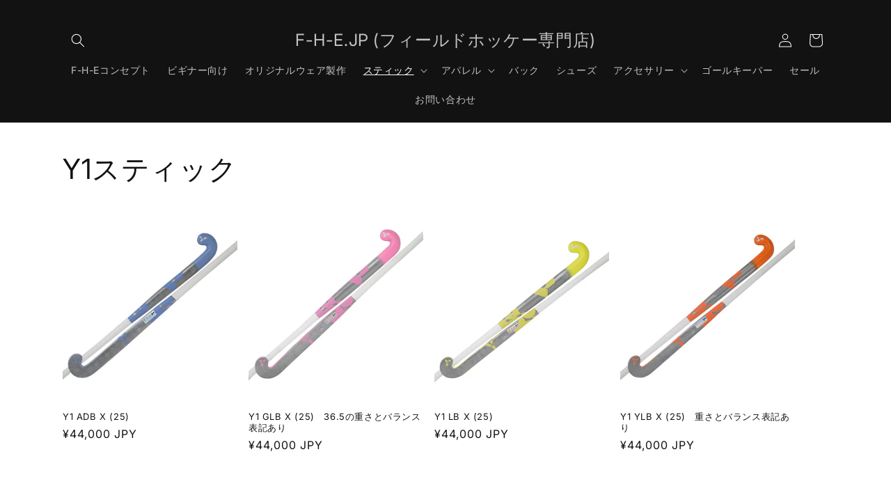

--- FILE ---
content_type: text/html; charset=utf-8
request_url: https://f-h-e.jp/collections/y1%E3%82%B9%E3%83%86%E3%82%A3%E3%83%83%E3%82%AF23
body_size: 28881
content:
<!doctype html>
<html class="no-js" lang="ja">
  <head>
    <meta charset="utf-8">
    <meta http-equiv="X-UA-Compatible" content="IE=edge">
    <meta name="viewport" content="width=device-width,initial-scale=1">
    <meta name="theme-color" content="">
    <link rel="canonical" href="https://f-h-e.jp/collections/y1%e3%82%b9%e3%83%86%e3%82%a3%e3%83%83%e3%82%af23"><link rel="preconnect" href="https://fonts.shopifycdn.com" crossorigin><title>
      Y1スティック
 &ndash; F-H-E.JP (フィールドホッケー専門店)</title>

    

    

<meta property="og:site_name" content="F-H-E.JP (フィールドホッケー専門店)">
<meta property="og:url" content="https://f-h-e.jp/collections/y1%e3%82%b9%e3%83%86%e3%82%a3%e3%83%83%e3%82%af23">
<meta property="og:title" content="Y1スティック">
<meta property="og:type" content="website">
<meta property="og:description" content="スティックやスティックバッグはもちろん、F-H-Eオリジナルアパレルを取り扱っており、大阪 茨木と渋谷に店舗があります！【取扱商品】Y1（ヤングワン）・VOODOO・F-H-Eオリジナルスティック・F-H-Eアパレル"><meta name="twitter:card" content="summary_large_image">
<meta name="twitter:title" content="Y1スティック">
<meta name="twitter:description" content="スティックやスティックバッグはもちろん、F-H-Eオリジナルアパレルを取り扱っており、大阪 茨木と渋谷に店舗があります！【取扱商品】Y1（ヤングワン）・VOODOO・F-H-Eオリジナルスティック・F-H-Eアパレル">


    <script src="//f-h-e.jp/cdn/shop/t/10/assets/constants.js?v=58251544750838685771764397986" defer="defer"></script>
    <script src="//f-h-e.jp/cdn/shop/t/10/assets/pubsub.js?v=158357773527763999511764397986" defer="defer"></script>
    <script src="//f-h-e.jp/cdn/shop/t/10/assets/global.js?v=106116626045777747121764397986" defer="defer"></script><script src="//f-h-e.jp/cdn/shop/t/10/assets/animations.js?v=88693664871331136111764397986" defer="defer"></script><script>window.performance && window.performance.mark && window.performance.mark('shopify.content_for_header.start');</script><meta name="google-site-verification" content="6qY4IYAqL4FUZ27H1yULlPtyjLRaDZYoPEmqJxjTzWw">
<meta id="shopify-digital-wallet" name="shopify-digital-wallet" content="/4636311665/digital_wallets/dialog">
<meta name="shopify-checkout-api-token" content="3a50be11d72ec73c92c35f0ed91c862c">
<meta id="in-context-paypal-metadata" data-shop-id="4636311665" data-venmo-supported="false" data-environment="production" data-locale="ja_JP" data-paypal-v4="true" data-currency="JPY">
<link rel="alternate" type="application/atom+xml" title="Feed" href="/collections/y1%E3%82%B9%E3%83%86%E3%82%A3%E3%83%83%E3%82%AF23.atom" />
<link rel="next" href="/collections/y1%E3%82%B9%E3%83%86%E3%82%A3%E3%83%83%E3%82%AF23?page=2">
<link rel="alternate" type="application/json+oembed" href="https://f-h-e.jp/collections/y1%e3%82%b9%e3%83%86%e3%82%a3%e3%83%83%e3%82%af23.oembed">
<script async="async" src="/checkouts/internal/preloads.js?locale=ja-JP"></script>
<link rel="preconnect" href="https://shop.app" crossorigin="anonymous">
<script async="async" src="https://shop.app/checkouts/internal/preloads.js?locale=ja-JP&shop_id=4636311665" crossorigin="anonymous"></script>
<script id="apple-pay-shop-capabilities" type="application/json">{"shopId":4636311665,"countryCode":"JP","currencyCode":"JPY","merchantCapabilities":["supports3DS"],"merchantId":"gid:\/\/shopify\/Shop\/4636311665","merchantName":"F-H-E.JP (フィールドホッケー専門店)","requiredBillingContactFields":["postalAddress","email","phone"],"requiredShippingContactFields":["postalAddress","email","phone"],"shippingType":"shipping","supportedNetworks":["visa","masterCard","amex","jcb","discover"],"total":{"type":"pending","label":"F-H-E.JP (フィールドホッケー専門店)","amount":"1.00"},"shopifyPaymentsEnabled":true,"supportsSubscriptions":true}</script>
<script id="shopify-features" type="application/json">{"accessToken":"3a50be11d72ec73c92c35f0ed91c862c","betas":["rich-media-storefront-analytics"],"domain":"f-h-e.jp","predictiveSearch":false,"shopId":4636311665,"locale":"ja"}</script>
<script>var Shopify = Shopify || {};
Shopify.shop = "f-h-e-jp.myshopify.com";
Shopify.locale = "ja";
Shopify.currency = {"active":"JPY","rate":"1.0"};
Shopify.country = "JP";
Shopify.theme = {"name":"FHEリニューアル①","id":138315661425,"schema_name":"Spotlight","schema_version":"13.0.1","theme_store_id":1891,"role":"main"};
Shopify.theme.handle = "null";
Shopify.theme.style = {"id":null,"handle":null};
Shopify.cdnHost = "f-h-e.jp/cdn";
Shopify.routes = Shopify.routes || {};
Shopify.routes.root = "/";</script>
<script type="module">!function(o){(o.Shopify=o.Shopify||{}).modules=!0}(window);</script>
<script>!function(o){function n(){var o=[];function n(){o.push(Array.prototype.slice.apply(arguments))}return n.q=o,n}var t=o.Shopify=o.Shopify||{};t.loadFeatures=n(),t.autoloadFeatures=n()}(window);</script>
<script>
  window.ShopifyPay = window.ShopifyPay || {};
  window.ShopifyPay.apiHost = "shop.app\/pay";
  window.ShopifyPay.redirectState = null;
</script>
<script id="shop-js-analytics" type="application/json">{"pageType":"collection"}</script>
<script defer="defer" async type="module" src="//f-h-e.jp/cdn/shopifycloud/shop-js/modules/v2/client.init-shop-cart-sync_PyU3Cxph.ja.esm.js"></script>
<script defer="defer" async type="module" src="//f-h-e.jp/cdn/shopifycloud/shop-js/modules/v2/chunk.common_3XpQ5sgE.esm.js"></script>
<script type="module">
  await import("//f-h-e.jp/cdn/shopifycloud/shop-js/modules/v2/client.init-shop-cart-sync_PyU3Cxph.ja.esm.js");
await import("//f-h-e.jp/cdn/shopifycloud/shop-js/modules/v2/chunk.common_3XpQ5sgE.esm.js");

  window.Shopify.SignInWithShop?.initShopCartSync?.({"fedCMEnabled":true,"windoidEnabled":true});

</script>
<script>
  window.Shopify = window.Shopify || {};
  if (!window.Shopify.featureAssets) window.Shopify.featureAssets = {};
  window.Shopify.featureAssets['shop-js'] = {"shop-cart-sync":["modules/v2/client.shop-cart-sync_iBe2HkXL.ja.esm.js","modules/v2/chunk.common_3XpQ5sgE.esm.js"],"init-fed-cm":["modules/v2/client.init-fed-cm_4nT_o4d8.ja.esm.js","modules/v2/chunk.common_3XpQ5sgE.esm.js"],"init-windoid":["modules/v2/client.init-windoid_qVCuPx85.ja.esm.js","modules/v2/chunk.common_3XpQ5sgE.esm.js"],"shop-cash-offers":["modules/v2/client.shop-cash-offers_xgnxIoYx.ja.esm.js","modules/v2/chunk.common_3XpQ5sgE.esm.js","modules/v2/chunk.modal_CDmZwZ67.esm.js"],"shop-button":["modules/v2/client.shop-button_D-AUf6XJ.ja.esm.js","modules/v2/chunk.common_3XpQ5sgE.esm.js"],"init-shop-email-lookup-coordinator":["modules/v2/client.init-shop-email-lookup-coordinator_CoiRXg_f.ja.esm.js","modules/v2/chunk.common_3XpQ5sgE.esm.js"],"shop-toast-manager":["modules/v2/client.shop-toast-manager_2q6-qtse.ja.esm.js","modules/v2/chunk.common_3XpQ5sgE.esm.js"],"shop-login-button":["modules/v2/client.shop-login-button_jJCllpG3.ja.esm.js","modules/v2/chunk.common_3XpQ5sgE.esm.js","modules/v2/chunk.modal_CDmZwZ67.esm.js"],"avatar":["modules/v2/client.avatar_BTnouDA3.ja.esm.js"],"init-shop-cart-sync":["modules/v2/client.init-shop-cart-sync_PyU3Cxph.ja.esm.js","modules/v2/chunk.common_3XpQ5sgE.esm.js"],"pay-button":["modules/v2/client.pay-button_DUSCSBhc.ja.esm.js","modules/v2/chunk.common_3XpQ5sgE.esm.js"],"init-shop-for-new-customer-accounts":["modules/v2/client.init-shop-for-new-customer-accounts_CQaxpM10.ja.esm.js","modules/v2/client.shop-login-button_jJCllpG3.ja.esm.js","modules/v2/chunk.common_3XpQ5sgE.esm.js","modules/v2/chunk.modal_CDmZwZ67.esm.js"],"init-customer-accounts-sign-up":["modules/v2/client.init-customer-accounts-sign-up_C8nXD2V_.ja.esm.js","modules/v2/client.shop-login-button_jJCllpG3.ja.esm.js","modules/v2/chunk.common_3XpQ5sgE.esm.js","modules/v2/chunk.modal_CDmZwZ67.esm.js"],"shop-follow-button":["modules/v2/client.shop-follow-button_Cpw2kC42.ja.esm.js","modules/v2/chunk.common_3XpQ5sgE.esm.js","modules/v2/chunk.modal_CDmZwZ67.esm.js"],"checkout-modal":["modules/v2/client.checkout-modal_eFi38ufj.ja.esm.js","modules/v2/chunk.common_3XpQ5sgE.esm.js","modules/v2/chunk.modal_CDmZwZ67.esm.js"],"init-customer-accounts":["modules/v2/client.init-customer-accounts_DjqcXQGc.ja.esm.js","modules/v2/client.shop-login-button_jJCllpG3.ja.esm.js","modules/v2/chunk.common_3XpQ5sgE.esm.js","modules/v2/chunk.modal_CDmZwZ67.esm.js"],"lead-capture":["modules/v2/client.lead-capture_CdXRTdfz.ja.esm.js","modules/v2/chunk.common_3XpQ5sgE.esm.js","modules/v2/chunk.modal_CDmZwZ67.esm.js"],"shop-login":["modules/v2/client.shop-login_C-CHoYGE.ja.esm.js","modules/v2/chunk.common_3XpQ5sgE.esm.js","modules/v2/chunk.modal_CDmZwZ67.esm.js"],"payment-terms":["modules/v2/client.payment-terms_cWctAF1p.ja.esm.js","modules/v2/chunk.common_3XpQ5sgE.esm.js","modules/v2/chunk.modal_CDmZwZ67.esm.js"]};
</script>
<script>(function() {
  var isLoaded = false;
  function asyncLoad() {
    if (isLoaded) return;
    isLoaded = true;
    var urls = ["\/\/www.powr.io\/powr.js?powr-token=f-h-e-jp.myshopify.com\u0026external-type=shopify\u0026shop=f-h-e-jp.myshopify.com"];
    for (var i = 0; i < urls.length; i++) {
      var s = document.createElement('script');
      s.type = 'text/javascript';
      s.async = true;
      s.src = urls[i];
      var x = document.getElementsByTagName('script')[0];
      x.parentNode.insertBefore(s, x);
    }
  };
  if(window.attachEvent) {
    window.attachEvent('onload', asyncLoad);
  } else {
    window.addEventListener('load', asyncLoad, false);
  }
})();</script>
<script id="__st">var __st={"a":4636311665,"offset":32400,"reqid":"b5606460-d037-40ae-84db-776e72836c99-1768867749","pageurl":"f-h-e.jp\/collections\/y1%E3%82%B9%E3%83%86%E3%82%A3%E3%83%83%E3%82%AF23","u":"578738157d5d","p":"collection","rtyp":"collection","rid":272817455217};</script>
<script>window.ShopifyPaypalV4VisibilityTracking = true;</script>
<script id="captcha-bootstrap">!function(){'use strict';const t='contact',e='account',n='new_comment',o=[[t,t],['blogs',n],['comments',n],[t,'customer']],c=[[e,'customer_login'],[e,'guest_login'],[e,'recover_customer_password'],[e,'create_customer']],r=t=>t.map((([t,e])=>`form[action*='/${t}']:not([data-nocaptcha='true']) input[name='form_type'][value='${e}']`)).join(','),a=t=>()=>t?[...document.querySelectorAll(t)].map((t=>t.form)):[];function s(){const t=[...o],e=r(t);return a(e)}const i='password',u='form_key',d=['recaptcha-v3-token','g-recaptcha-response','h-captcha-response',i],f=()=>{try{return window.sessionStorage}catch{return}},m='__shopify_v',_=t=>t.elements[u];function p(t,e,n=!1){try{const o=window.sessionStorage,c=JSON.parse(o.getItem(e)),{data:r}=function(t){const{data:e,action:n}=t;return t[m]||n?{data:e,action:n}:{data:t,action:n}}(c);for(const[e,n]of Object.entries(r))t.elements[e]&&(t.elements[e].value=n);n&&o.removeItem(e)}catch(o){console.error('form repopulation failed',{error:o})}}const l='form_type',E='cptcha';function T(t){t.dataset[E]=!0}const w=window,h=w.document,L='Shopify',v='ce_forms',y='captcha';let A=!1;((t,e)=>{const n=(g='f06e6c50-85a8-45c8-87d0-21a2b65856fe',I='https://cdn.shopify.com/shopifycloud/storefront-forms-hcaptcha/ce_storefront_forms_captcha_hcaptcha.v1.5.2.iife.js',D={infoText:'hCaptchaによる保護',privacyText:'プライバシー',termsText:'利用規約'},(t,e,n)=>{const o=w[L][v],c=o.bindForm;if(c)return c(t,g,e,D).then(n);var r;o.q.push([[t,g,e,D],n]),r=I,A||(h.body.append(Object.assign(h.createElement('script'),{id:'captcha-provider',async:!0,src:r})),A=!0)});var g,I,D;w[L]=w[L]||{},w[L][v]=w[L][v]||{},w[L][v].q=[],w[L][y]=w[L][y]||{},w[L][y].protect=function(t,e){n(t,void 0,e),T(t)},Object.freeze(w[L][y]),function(t,e,n,w,h,L){const[v,y,A,g]=function(t,e,n){const i=e?o:[],u=t?c:[],d=[...i,...u],f=r(d),m=r(i),_=r(d.filter((([t,e])=>n.includes(e))));return[a(f),a(m),a(_),s()]}(w,h,L),I=t=>{const e=t.target;return e instanceof HTMLFormElement?e:e&&e.form},D=t=>v().includes(t);t.addEventListener('submit',(t=>{const e=I(t);if(!e)return;const n=D(e)&&!e.dataset.hcaptchaBound&&!e.dataset.recaptchaBound,o=_(e),c=g().includes(e)&&(!o||!o.value);(n||c)&&t.preventDefault(),c&&!n&&(function(t){try{if(!f())return;!function(t){const e=f();if(!e)return;const n=_(t);if(!n)return;const o=n.value;o&&e.removeItem(o)}(t);const e=Array.from(Array(32),(()=>Math.random().toString(36)[2])).join('');!function(t,e){_(t)||t.append(Object.assign(document.createElement('input'),{type:'hidden',name:u})),t.elements[u].value=e}(t,e),function(t,e){const n=f();if(!n)return;const o=[...t.querySelectorAll(`input[type='${i}']`)].map((({name:t})=>t)),c=[...d,...o],r={};for(const[a,s]of new FormData(t).entries())c.includes(a)||(r[a]=s);n.setItem(e,JSON.stringify({[m]:1,action:t.action,data:r}))}(t,e)}catch(e){console.error('failed to persist form',e)}}(e),e.submit())}));const S=(t,e)=>{t&&!t.dataset[E]&&(n(t,e.some((e=>e===t))),T(t))};for(const o of['focusin','change'])t.addEventListener(o,(t=>{const e=I(t);D(e)&&S(e,y())}));const B=e.get('form_key'),M=e.get(l),P=B&&M;t.addEventListener('DOMContentLoaded',(()=>{const t=y();if(P)for(const e of t)e.elements[l].value===M&&p(e,B);[...new Set([...A(),...v().filter((t=>'true'===t.dataset.shopifyCaptcha))])].forEach((e=>S(e,t)))}))}(h,new URLSearchParams(w.location.search),n,t,e,['guest_login'])})(!0,!0)}();</script>
<script integrity="sha256-4kQ18oKyAcykRKYeNunJcIwy7WH5gtpwJnB7kiuLZ1E=" data-source-attribution="shopify.loadfeatures" defer="defer" src="//f-h-e.jp/cdn/shopifycloud/storefront/assets/storefront/load_feature-a0a9edcb.js" crossorigin="anonymous"></script>
<script crossorigin="anonymous" defer="defer" src="//f-h-e.jp/cdn/shopifycloud/storefront/assets/shopify_pay/storefront-65b4c6d7.js?v=20250812"></script>
<script data-source-attribution="shopify.dynamic_checkout.dynamic.init">var Shopify=Shopify||{};Shopify.PaymentButton=Shopify.PaymentButton||{isStorefrontPortableWallets:!0,init:function(){window.Shopify.PaymentButton.init=function(){};var t=document.createElement("script");t.src="https://f-h-e.jp/cdn/shopifycloud/portable-wallets/latest/portable-wallets.ja.js",t.type="module",document.head.appendChild(t)}};
</script>
<script data-source-attribution="shopify.dynamic_checkout.buyer_consent">
  function portableWalletsHideBuyerConsent(e){var t=document.getElementById("shopify-buyer-consent"),n=document.getElementById("shopify-subscription-policy-button");t&&n&&(t.classList.add("hidden"),t.setAttribute("aria-hidden","true"),n.removeEventListener("click",e))}function portableWalletsShowBuyerConsent(e){var t=document.getElementById("shopify-buyer-consent"),n=document.getElementById("shopify-subscription-policy-button");t&&n&&(t.classList.remove("hidden"),t.removeAttribute("aria-hidden"),n.addEventListener("click",e))}window.Shopify?.PaymentButton&&(window.Shopify.PaymentButton.hideBuyerConsent=portableWalletsHideBuyerConsent,window.Shopify.PaymentButton.showBuyerConsent=portableWalletsShowBuyerConsent);
</script>
<script data-source-attribution="shopify.dynamic_checkout.cart.bootstrap">document.addEventListener("DOMContentLoaded",(function(){function t(){return document.querySelector("shopify-accelerated-checkout-cart, shopify-accelerated-checkout")}if(t())Shopify.PaymentButton.init();else{new MutationObserver((function(e,n){t()&&(Shopify.PaymentButton.init(),n.disconnect())})).observe(document.body,{childList:!0,subtree:!0})}}));
</script>
<link id="shopify-accelerated-checkout-styles" rel="stylesheet" media="screen" href="https://f-h-e.jp/cdn/shopifycloud/portable-wallets/latest/accelerated-checkout-backwards-compat.css" crossorigin="anonymous">
<style id="shopify-accelerated-checkout-cart">
        #shopify-buyer-consent {
  margin-top: 1em;
  display: inline-block;
  width: 100%;
}

#shopify-buyer-consent.hidden {
  display: none;
}

#shopify-subscription-policy-button {
  background: none;
  border: none;
  padding: 0;
  text-decoration: underline;
  font-size: inherit;
  cursor: pointer;
}

#shopify-subscription-policy-button::before {
  box-shadow: none;
}

      </style>
<script id="sections-script" data-sections="header" defer="defer" src="//f-h-e.jp/cdn/shop/t/10/compiled_assets/scripts.js?v=2090"></script>
<script>window.performance && window.performance.mark && window.performance.mark('shopify.content_for_header.end');</script>


    <style data-shopify>
      @font-face {
  font-family: Inter;
  font-weight: 400;
  font-style: normal;
  font-display: swap;
  src: url("//f-h-e.jp/cdn/fonts/inter/inter_n4.b2a3f24c19b4de56e8871f609e73ca7f6d2e2bb9.woff2") format("woff2"),
       url("//f-h-e.jp/cdn/fonts/inter/inter_n4.af8052d517e0c9ffac7b814872cecc27ae1fa132.woff") format("woff");
}

      @font-face {
  font-family: Inter;
  font-weight: 700;
  font-style: normal;
  font-display: swap;
  src: url("//f-h-e.jp/cdn/fonts/inter/inter_n7.02711e6b374660cfc7915d1afc1c204e633421e4.woff2") format("woff2"),
       url("//f-h-e.jp/cdn/fonts/inter/inter_n7.6dab87426f6b8813070abd79972ceaf2f8d3b012.woff") format("woff");
}

      @font-face {
  font-family: Inter;
  font-weight: 400;
  font-style: italic;
  font-display: swap;
  src: url("//f-h-e.jp/cdn/fonts/inter/inter_i4.feae1981dda792ab80d117249d9c7e0f1017e5b3.woff2") format("woff2"),
       url("//f-h-e.jp/cdn/fonts/inter/inter_i4.62773b7113d5e5f02c71486623cf828884c85c6e.woff") format("woff");
}

      @font-face {
  font-family: Inter;
  font-weight: 700;
  font-style: italic;
  font-display: swap;
  src: url("//f-h-e.jp/cdn/fonts/inter/inter_i7.b377bcd4cc0f160622a22d638ae7e2cd9b86ea4c.woff2") format("woff2"),
       url("//f-h-e.jp/cdn/fonts/inter/inter_i7.7c69a6a34e3bb44fcf6f975857e13b9a9b25beb4.woff") format("woff");
}

      @font-face {
  font-family: Inter;
  font-weight: 400;
  font-style: normal;
  font-display: swap;
  src: url("//f-h-e.jp/cdn/fonts/inter/inter_n4.b2a3f24c19b4de56e8871f609e73ca7f6d2e2bb9.woff2") format("woff2"),
       url("//f-h-e.jp/cdn/fonts/inter/inter_n4.af8052d517e0c9ffac7b814872cecc27ae1fa132.woff") format("woff");
}


      
        :root,
        .color-scheme-1 {
          --color-background: 255,255,255;
        
          --gradient-background: #ffffff;
        

        

        --color-foreground: 18,18,18;
        --color-background-contrast: 191,191,191;
        --color-shadow: 18,18,18;
        --color-button: 252,228,119;
        --color-button-text: 18,18,18;
        --color-secondary-button: 255,255,255;
        --color-secondary-button-text: 18,18,18;
        --color-link: 18,18,18;
        --color-badge-foreground: 18,18,18;
        --color-badge-background: 255,255,255;
        --color-badge-border: 18,18,18;
        --payment-terms-background-color: rgb(255 255 255);
      }
      
        
        .color-scheme-2 {
          --color-background: 243,243,243;
        
          --gradient-background: #f3f3f3;
        

        

        --color-foreground: 18,18,18;
        --color-background-contrast: 179,179,179;
        --color-shadow: 18,18,18;
        --color-button: 18,18,18;
        --color-button-text: 243,243,243;
        --color-secondary-button: 243,243,243;
        --color-secondary-button-text: 18,18,18;
        --color-link: 18,18,18;
        --color-badge-foreground: 18,18,18;
        --color-badge-background: 243,243,243;
        --color-badge-border: 18,18,18;
        --payment-terms-background-color: rgb(243 243 243);
      }
      
        
        .color-scheme-3 {
          --color-background: 36,40,51;
        
          --gradient-background: #242833;
        

        

        --color-foreground: 255,255,255;
        --color-background-contrast: 47,52,66;
        --color-shadow: 18,18,18;
        --color-button: 255,255,255;
        --color-button-text: 18,18,18;
        --color-secondary-button: 36,40,51;
        --color-secondary-button-text: 255,255,255;
        --color-link: 255,255,255;
        --color-badge-foreground: 255,255,255;
        --color-badge-background: 36,40,51;
        --color-badge-border: 255,255,255;
        --payment-terms-background-color: rgb(36 40 51);
      }
      
        
        .color-scheme-4 {
          --color-background: 18,18,18;
        
          --gradient-background: #121212;
        

        

        --color-foreground: 255,255,255;
        --color-background-contrast: 146,146,146;
        --color-shadow: 18,18,18;
        --color-button: 255,255,255;
        --color-button-text: 18,18,18;
        --color-secondary-button: 18,18,18;
        --color-secondary-button-text: 255,255,255;
        --color-link: 255,255,255;
        --color-badge-foreground: 255,255,255;
        --color-badge-background: 18,18,18;
        --color-badge-border: 255,255,255;
        --payment-terms-background-color: rgb(18 18 18);
      }
      
        
        .color-scheme-5 {
          --color-background: 185,0,0;
        
          --gradient-background: #b90000;
        

        

        --color-foreground: 255,255,255;
        --color-background-contrast: 211,0,0;
        --color-shadow: 18,18,18;
        --color-button: 255,255,255;
        --color-button-text: 185,0,0;
        --color-secondary-button: 185,0,0;
        --color-secondary-button-text: 255,255,255;
        --color-link: 255,255,255;
        --color-badge-foreground: 255,255,255;
        --color-badge-background: 185,0,0;
        --color-badge-border: 255,255,255;
        --payment-terms-background-color: rgb(185 0 0);
      }
      

      body, .color-scheme-1, .color-scheme-2, .color-scheme-3, .color-scheme-4, .color-scheme-5 {
        color: rgba(var(--color-foreground), 0.75);
        background-color: rgb(var(--color-background));
      }

      :root {
        --font-body-family: Inter, sans-serif;
        --font-body-style: normal;
        --font-body-weight: 400;
        --font-body-weight-bold: 700;

        --font-heading-family: Inter, sans-serif;
        --font-heading-style: normal;
        --font-heading-weight: 400;

        --font-body-scale: 1.0;
        --font-heading-scale: 1.0;

        --media-padding: px;
        --media-border-opacity: 0.0;
        --media-border-width: 0px;
        --media-radius: 4px;
        --media-shadow-opacity: 0.0;
        --media-shadow-horizontal-offset: 0px;
        --media-shadow-vertical-offset: 4px;
        --media-shadow-blur-radius: 5px;
        --media-shadow-visible: 0;

        --page-width: 120rem;
        --page-width-margin: 0rem;

        --product-card-image-padding: 0.0rem;
        --product-card-corner-radius: 1.6rem;
        --product-card-text-alignment: left;
        --product-card-border-width: 0.0rem;
        --product-card-border-opacity: 0.1;
        --product-card-shadow-opacity: 0.0;
        --product-card-shadow-visible: 0;
        --product-card-shadow-horizontal-offset: 0.0rem;
        --product-card-shadow-vertical-offset: 0.4rem;
        --product-card-shadow-blur-radius: 0.5rem;

        --collection-card-image-padding: 0.0rem;
        --collection-card-corner-radius: 1.6rem;
        --collection-card-text-alignment: left;
        --collection-card-border-width: 0.0rem;
        --collection-card-border-opacity: 0.1;
        --collection-card-shadow-opacity: 0.0;
        --collection-card-shadow-visible: 0;
        --collection-card-shadow-horizontal-offset: 0.0rem;
        --collection-card-shadow-vertical-offset: 0.4rem;
        --collection-card-shadow-blur-radius: 0.5rem;

        --blog-card-image-padding: 0.0rem;
        --blog-card-corner-radius: 1.6rem;
        --blog-card-text-alignment: left;
        --blog-card-border-width: 0.0rem;
        --blog-card-border-opacity: 0.1;
        --blog-card-shadow-opacity: 0.0;
        --blog-card-shadow-visible: 0;
        --blog-card-shadow-horizontal-offset: 0.0rem;
        --blog-card-shadow-vertical-offset: 0.4rem;
        --blog-card-shadow-blur-radius: 0.5rem;

        --badge-corner-radius: 0.4rem;

        --popup-border-width: 1px;
        --popup-border-opacity: 1.0;
        --popup-corner-radius: 4px;
        --popup-shadow-opacity: 0.0;
        --popup-shadow-horizontal-offset: 0px;
        --popup-shadow-vertical-offset: 4px;
        --popup-shadow-blur-radius: 5px;

        --drawer-border-width: 1px;
        --drawer-border-opacity: 0.1;
        --drawer-shadow-opacity: 0.0;
        --drawer-shadow-horizontal-offset: 0px;
        --drawer-shadow-vertical-offset: 4px;
        --drawer-shadow-blur-radius: 5px;

        --spacing-sections-desktop: 0px;
        --spacing-sections-mobile: 0px;

        --grid-desktop-vertical-spacing: 20px;
        --grid-desktop-horizontal-spacing: 16px;
        --grid-mobile-vertical-spacing: 10px;
        --grid-mobile-horizontal-spacing: 8px;

        --text-boxes-border-opacity: 0.1;
        --text-boxes-border-width: 0px;
        --text-boxes-radius: 0px;
        --text-boxes-shadow-opacity: 0.0;
        --text-boxes-shadow-visible: 0;
        --text-boxes-shadow-horizontal-offset: 0px;
        --text-boxes-shadow-vertical-offset: 4px;
        --text-boxes-shadow-blur-radius: 5px;

        --buttons-radius: 4px;
        --buttons-radius-outset: 5px;
        --buttons-border-width: 1px;
        --buttons-border-opacity: 1.0;
        --buttons-shadow-opacity: 0.0;
        --buttons-shadow-visible: 0;
        --buttons-shadow-horizontal-offset: 0px;
        --buttons-shadow-vertical-offset: 4px;
        --buttons-shadow-blur-radius: 5px;
        --buttons-border-offset: 0.3px;

        --inputs-radius: 4px;
        --inputs-border-width: 1px;
        --inputs-border-opacity: 1.0;
        --inputs-shadow-opacity: 0.0;
        --inputs-shadow-horizontal-offset: 0px;
        --inputs-margin-offset: 0px;
        --inputs-shadow-vertical-offset: 4px;
        --inputs-shadow-blur-radius: 5px;
        --inputs-radius-outset: 5px;

        --variant-pills-radius: 40px;
        --variant-pills-border-width: 1px;
        --variant-pills-border-opacity: 0.55;
        --variant-pills-shadow-opacity: 0.0;
        --variant-pills-shadow-horizontal-offset: 0px;
        --variant-pills-shadow-vertical-offset: 4px;
        --variant-pills-shadow-blur-radius: 5px;
      }

      *,
      *::before,
      *::after {
        box-sizing: inherit;
      }

      html {
        box-sizing: border-box;
        font-size: calc(var(--font-body-scale) * 62.5%);
        height: 100%;
      }

      body {
        display: grid;
        grid-template-rows: auto auto 1fr auto;
        grid-template-columns: 100%;
        min-height: 100%;
        margin: 0;
        font-size: 1.5rem;
        letter-spacing: 0.06rem;
        line-height: calc(1 + 0.8 / var(--font-body-scale));
        font-family: var(--font-body-family);
        font-style: var(--font-body-style);
        font-weight: var(--font-body-weight);
      }

      @media screen and (min-width: 750px) {
        body {
          font-size: 1.6rem;
        }
      }
    </style>

    <link href="//f-h-e.jp/cdn/shop/t/10/assets/base.css?v=92082403144528123361764397986" rel="stylesheet" type="text/css" media="all" />
<link rel="preload" as="font" href="//f-h-e.jp/cdn/fonts/inter/inter_n4.b2a3f24c19b4de56e8871f609e73ca7f6d2e2bb9.woff2" type="font/woff2" crossorigin><link rel="preload" as="font" href="//f-h-e.jp/cdn/fonts/inter/inter_n4.b2a3f24c19b4de56e8871f609e73ca7f6d2e2bb9.woff2" type="font/woff2" crossorigin><link
        rel="stylesheet"
        href="//f-h-e.jp/cdn/shop/t/10/assets/component-predictive-search.css?v=118923337488134913561764397986"
        media="print"
        onload="this.media='all'"
      ><script>
      document.documentElement.className = document.documentElement.className.replace('no-js', 'js');
      if (Shopify.designMode) {
        document.documentElement.classList.add('shopify-design-mode');
      }
    </script>
  <link href="https://monorail-edge.shopifysvc.com" rel="dns-prefetch">
<script>(function(){if ("sendBeacon" in navigator && "performance" in window) {try {var session_token_from_headers = performance.getEntriesByType('navigation')[0].serverTiming.find(x => x.name == '_s').description;} catch {var session_token_from_headers = undefined;}var session_cookie_matches = document.cookie.match(/_shopify_s=([^;]*)/);var session_token_from_cookie = session_cookie_matches && session_cookie_matches.length === 2 ? session_cookie_matches[1] : "";var session_token = session_token_from_headers || session_token_from_cookie || "";function handle_abandonment_event(e) {var entries = performance.getEntries().filter(function(entry) {return /monorail-edge.shopifysvc.com/.test(entry.name);});if (!window.abandonment_tracked && entries.length === 0) {window.abandonment_tracked = true;var currentMs = Date.now();var navigation_start = performance.timing.navigationStart;var payload = {shop_id: 4636311665,url: window.location.href,navigation_start,duration: currentMs - navigation_start,session_token,page_type: "collection"};window.navigator.sendBeacon("https://monorail-edge.shopifysvc.com/v1/produce", JSON.stringify({schema_id: "online_store_buyer_site_abandonment/1.1",payload: payload,metadata: {event_created_at_ms: currentMs,event_sent_at_ms: currentMs}}));}}window.addEventListener('pagehide', handle_abandonment_event);}}());</script>
<script id="web-pixels-manager-setup">(function e(e,d,r,n,o){if(void 0===o&&(o={}),!Boolean(null===(a=null===(i=window.Shopify)||void 0===i?void 0:i.analytics)||void 0===a?void 0:a.replayQueue)){var i,a;window.Shopify=window.Shopify||{};var t=window.Shopify;t.analytics=t.analytics||{};var s=t.analytics;s.replayQueue=[],s.publish=function(e,d,r){return s.replayQueue.push([e,d,r]),!0};try{self.performance.mark("wpm:start")}catch(e){}var l=function(){var e={modern:/Edge?\/(1{2}[4-9]|1[2-9]\d|[2-9]\d{2}|\d{4,})\.\d+(\.\d+|)|Firefox\/(1{2}[4-9]|1[2-9]\d|[2-9]\d{2}|\d{4,})\.\d+(\.\d+|)|Chrom(ium|e)\/(9{2}|\d{3,})\.\d+(\.\d+|)|(Maci|X1{2}).+ Version\/(15\.\d+|(1[6-9]|[2-9]\d|\d{3,})\.\d+)([,.]\d+|)( \(\w+\)|)( Mobile\/\w+|) Safari\/|Chrome.+OPR\/(9{2}|\d{3,})\.\d+\.\d+|(CPU[ +]OS|iPhone[ +]OS|CPU[ +]iPhone|CPU IPhone OS|CPU iPad OS)[ +]+(15[._]\d+|(1[6-9]|[2-9]\d|\d{3,})[._]\d+)([._]\d+|)|Android:?[ /-](13[3-9]|1[4-9]\d|[2-9]\d{2}|\d{4,})(\.\d+|)(\.\d+|)|Android.+Firefox\/(13[5-9]|1[4-9]\d|[2-9]\d{2}|\d{4,})\.\d+(\.\d+|)|Android.+Chrom(ium|e)\/(13[3-9]|1[4-9]\d|[2-9]\d{2}|\d{4,})\.\d+(\.\d+|)|SamsungBrowser\/([2-9]\d|\d{3,})\.\d+/,legacy:/Edge?\/(1[6-9]|[2-9]\d|\d{3,})\.\d+(\.\d+|)|Firefox\/(5[4-9]|[6-9]\d|\d{3,})\.\d+(\.\d+|)|Chrom(ium|e)\/(5[1-9]|[6-9]\d|\d{3,})\.\d+(\.\d+|)([\d.]+$|.*Safari\/(?![\d.]+ Edge\/[\d.]+$))|(Maci|X1{2}).+ Version\/(10\.\d+|(1[1-9]|[2-9]\d|\d{3,})\.\d+)([,.]\d+|)( \(\w+\)|)( Mobile\/\w+|) Safari\/|Chrome.+OPR\/(3[89]|[4-9]\d|\d{3,})\.\d+\.\d+|(CPU[ +]OS|iPhone[ +]OS|CPU[ +]iPhone|CPU IPhone OS|CPU iPad OS)[ +]+(10[._]\d+|(1[1-9]|[2-9]\d|\d{3,})[._]\d+)([._]\d+|)|Android:?[ /-](13[3-9]|1[4-9]\d|[2-9]\d{2}|\d{4,})(\.\d+|)(\.\d+|)|Mobile Safari.+OPR\/([89]\d|\d{3,})\.\d+\.\d+|Android.+Firefox\/(13[5-9]|1[4-9]\d|[2-9]\d{2}|\d{4,})\.\d+(\.\d+|)|Android.+Chrom(ium|e)\/(13[3-9]|1[4-9]\d|[2-9]\d{2}|\d{4,})\.\d+(\.\d+|)|Android.+(UC? ?Browser|UCWEB|U3)[ /]?(15\.([5-9]|\d{2,})|(1[6-9]|[2-9]\d|\d{3,})\.\d+)\.\d+|SamsungBrowser\/(5\.\d+|([6-9]|\d{2,})\.\d+)|Android.+MQ{2}Browser\/(14(\.(9|\d{2,})|)|(1[5-9]|[2-9]\d|\d{3,})(\.\d+|))(\.\d+|)|K[Aa][Ii]OS\/(3\.\d+|([4-9]|\d{2,})\.\d+)(\.\d+|)/},d=e.modern,r=e.legacy,n=navigator.userAgent;return n.match(d)?"modern":n.match(r)?"legacy":"unknown"}(),u="modern"===l?"modern":"legacy",c=(null!=n?n:{modern:"",legacy:""})[u],f=function(e){return[e.baseUrl,"/wpm","/b",e.hashVersion,"modern"===e.buildTarget?"m":"l",".js"].join("")}({baseUrl:d,hashVersion:r,buildTarget:u}),m=function(e){var d=e.version,r=e.bundleTarget,n=e.surface,o=e.pageUrl,i=e.monorailEndpoint;return{emit:function(e){var a=e.status,t=e.errorMsg,s=(new Date).getTime(),l=JSON.stringify({metadata:{event_sent_at_ms:s},events:[{schema_id:"web_pixels_manager_load/3.1",payload:{version:d,bundle_target:r,page_url:o,status:a,surface:n,error_msg:t},metadata:{event_created_at_ms:s}}]});if(!i)return console&&console.warn&&console.warn("[Web Pixels Manager] No Monorail endpoint provided, skipping logging."),!1;try{return self.navigator.sendBeacon.bind(self.navigator)(i,l)}catch(e){}var u=new XMLHttpRequest;try{return u.open("POST",i,!0),u.setRequestHeader("Content-Type","text/plain"),u.send(l),!0}catch(e){return console&&console.warn&&console.warn("[Web Pixels Manager] Got an unhandled error while logging to Monorail."),!1}}}}({version:r,bundleTarget:l,surface:e.surface,pageUrl:self.location.href,monorailEndpoint:e.monorailEndpoint});try{o.browserTarget=l,function(e){var d=e.src,r=e.async,n=void 0===r||r,o=e.onload,i=e.onerror,a=e.sri,t=e.scriptDataAttributes,s=void 0===t?{}:t,l=document.createElement("script"),u=document.querySelector("head"),c=document.querySelector("body");if(l.async=n,l.src=d,a&&(l.integrity=a,l.crossOrigin="anonymous"),s)for(var f in s)if(Object.prototype.hasOwnProperty.call(s,f))try{l.dataset[f]=s[f]}catch(e){}if(o&&l.addEventListener("load",o),i&&l.addEventListener("error",i),u)u.appendChild(l);else{if(!c)throw new Error("Did not find a head or body element to append the script");c.appendChild(l)}}({src:f,async:!0,onload:function(){if(!function(){var e,d;return Boolean(null===(d=null===(e=window.Shopify)||void 0===e?void 0:e.analytics)||void 0===d?void 0:d.initialized)}()){var d=window.webPixelsManager.init(e)||void 0;if(d){var r=window.Shopify.analytics;r.replayQueue.forEach((function(e){var r=e[0],n=e[1],o=e[2];d.publishCustomEvent(r,n,o)})),r.replayQueue=[],r.publish=d.publishCustomEvent,r.visitor=d.visitor,r.initialized=!0}}},onerror:function(){return m.emit({status:"failed",errorMsg:"".concat(f," has failed to load")})},sri:function(e){var d=/^sha384-[A-Za-z0-9+/=]+$/;return"string"==typeof e&&d.test(e)}(c)?c:"",scriptDataAttributes:o}),m.emit({status:"loading"})}catch(e){m.emit({status:"failed",errorMsg:(null==e?void 0:e.message)||"Unknown error"})}}})({shopId: 4636311665,storefrontBaseUrl: "https://f-h-e.jp",extensionsBaseUrl: "https://extensions.shopifycdn.com/cdn/shopifycloud/web-pixels-manager",monorailEndpoint: "https://monorail-edge.shopifysvc.com/unstable/produce_batch",surface: "storefront-renderer",enabledBetaFlags: ["2dca8a86"],webPixelsConfigList: [{"id":"422445169","configuration":"{\"config\":\"{\\\"pixel_id\\\":\\\"GT-WF8J3SR\\\",\\\"target_country\\\":\\\"JP\\\",\\\"gtag_events\\\":[{\\\"type\\\":\\\"purchase\\\",\\\"action_label\\\":\\\"MC-8Z5HL5NP85\\\"},{\\\"type\\\":\\\"page_view\\\",\\\"action_label\\\":\\\"MC-8Z5HL5NP85\\\"},{\\\"type\\\":\\\"view_item\\\",\\\"action_label\\\":\\\"MC-8Z5HL5NP85\\\"}],\\\"enable_monitoring_mode\\\":false}\"}","eventPayloadVersion":"v1","runtimeContext":"OPEN","scriptVersion":"b2a88bafab3e21179ed38636efcd8a93","type":"APP","apiClientId":1780363,"privacyPurposes":[],"dataSharingAdjustments":{"protectedCustomerApprovalScopes":["read_customer_address","read_customer_email","read_customer_name","read_customer_personal_data","read_customer_phone"]}},{"id":"shopify-app-pixel","configuration":"{}","eventPayloadVersion":"v1","runtimeContext":"STRICT","scriptVersion":"0450","apiClientId":"shopify-pixel","type":"APP","privacyPurposes":["ANALYTICS","MARKETING"]},{"id":"shopify-custom-pixel","eventPayloadVersion":"v1","runtimeContext":"LAX","scriptVersion":"0450","apiClientId":"shopify-pixel","type":"CUSTOM","privacyPurposes":["ANALYTICS","MARKETING"]}],isMerchantRequest: false,initData: {"shop":{"name":"F-H-E.JP (フィールドホッケー専門店)","paymentSettings":{"currencyCode":"JPY"},"myshopifyDomain":"f-h-e-jp.myshopify.com","countryCode":"JP","storefrontUrl":"https:\/\/f-h-e.jp"},"customer":null,"cart":null,"checkout":null,"productVariants":[],"purchasingCompany":null},},"https://f-h-e.jp/cdn","fcfee988w5aeb613cpc8e4bc33m6693e112",{"modern":"","legacy":""},{"shopId":"4636311665","storefrontBaseUrl":"https:\/\/f-h-e.jp","extensionBaseUrl":"https:\/\/extensions.shopifycdn.com\/cdn\/shopifycloud\/web-pixels-manager","surface":"storefront-renderer","enabledBetaFlags":"[\"2dca8a86\"]","isMerchantRequest":"false","hashVersion":"fcfee988w5aeb613cpc8e4bc33m6693e112","publish":"custom","events":"[[\"page_viewed\",{}],[\"collection_viewed\",{\"collection\":{\"id\":\"272817455217\",\"title\":\"Y1スティック\",\"productVariants\":[{\"price\":{\"amount\":44000.0,\"currencyCode\":\"JPY\"},\"product\":{\"title\":\"Y1 ADB X (25)\",\"vendor\":\"F-H-E.JP\",\"id\":\"7380028391537\",\"untranslatedTitle\":\"Y1 ADB X (25)\",\"url\":\"\/products\/y1-adb-x-25\",\"type\":\"スティック\"},\"id\":\"42023060996209\",\"image\":{\"src\":\"\/\/f-h-e.jp\/cdn\/shop\/files\/125.png?v=1748661640\"},\"sku\":null,\"title\":\"36.5\",\"untranslatedTitle\":\"36.5\"},{\"price\":{\"amount\":44000.0,\"currencyCode\":\"JPY\"},\"product\":{\"title\":\"Y1 GLB X (25)　36.5の重さとバランス表記あり\",\"vendor\":\"F-H-E.JP\",\"id\":\"7380029374577\",\"untranslatedTitle\":\"Y1 GLB X (25)　36.5の重さとバランス表記あり\",\"url\":\"\/products\/y1-glb-x-25\",\"type\":\"スティック\"},\"id\":\"42023063978097\",\"image\":{\"src\":\"\/\/f-h-e.jp\/cdn\/shop\/files\/176.png?v=1748662095\"},\"sku\":null,\"title\":\"36.5（重さ：500g  バランス：380mm）\",\"untranslatedTitle\":\"36.5（重さ：500g  バランス：380mm）\"},{\"price\":{\"amount\":44000.0,\"currencyCode\":\"JPY\"},\"product\":{\"title\":\"Y1 LB X (25)\",\"vendor\":\"F-H-E.JP\",\"id\":\"7380018266225\",\"untranslatedTitle\":\"Y1 LB X (25)\",\"url\":\"\/products\/y1-lb-x-25\",\"type\":\"スティック\"},\"id\":\"42023029375089\",\"image\":{\"src\":\"\/\/f-h-e.jp\/cdn\/shop\/files\/119.png?v=1748661831\"},\"sku\":\"\",\"title\":\"36.5\",\"untranslatedTitle\":\"36.5\"},{\"price\":{\"amount\":44000.0,\"currencyCode\":\"JPY\"},\"product\":{\"title\":\"Y1 YLB X (25)　重さとバランス表記あり\",\"vendor\":\"F-H-E.JP\",\"id\":\"7380029931633\",\"untranslatedTitle\":\"Y1 YLB X (25)　重さとバランス表記あり\",\"url\":\"\/products\/y1-ylb-x-25\",\"type\":\"スティック\"},\"id\":\"42023065518193\",\"image\":{\"src\":\"\/\/f-h-e.jp\/cdn\/shop\/files\/116.png?v=1748662284\"},\"sku\":null,\"title\":\"36.5（重さ：518g  バランス：380mm）\",\"untranslatedTitle\":\"36.5（重さ：518g  バランス：380mm）\"},{\"price\":{\"amount\":44000.0,\"currencyCode\":\"JPY\"},\"product\":{\"title\":\"Y1 MR X (25)　36.5の重さとバランス表記あり\",\"vendor\":\"F-H-E.JP\",\"id\":\"7380030259313\",\"untranslatedTitle\":\"Y1 MR X (25)　36.5の重さとバランス表記あり\",\"url\":\"\/products\/y1-mr-x-26\",\"type\":\"スティック\"},\"id\":\"42615653990513\",\"image\":{\"src\":\"\/\/f-h-e.jp\/cdn\/shop\/files\/97.png?v=1748662358\"},\"sku\":null,\"title\":\"36.5（重さ：517g  バランス：390mm）\",\"untranslatedTitle\":\"36.5（重さ：517g  バランス：390mm）\"},{\"price\":{\"amount\":22000.0,\"currencyCode\":\"JPY\"},\"product\":{\"title\":\"Y1 ADB 50 (25)\",\"vendor\":\"F-H-E.JP\",\"id\":\"7380029046897\",\"untranslatedTitle\":\"Y1 ADB 50 (25)\",\"url\":\"\/products\/y1-adb-50-25\",\"type\":\"スティック\"},\"id\":\"42023063355505\",\"image\":{\"src\":\"\/\/f-h-e.jp\/cdn\/shop\/files\/19.jpg?v=1748661752\"},\"sku\":null,\"title\":\"36.5インチ\",\"untranslatedTitle\":\"36.5インチ\"},{\"price\":{\"amount\":22000.0,\"currencyCode\":\"JPY\"},\"product\":{\"title\":\"Y1 GLB 50 (25)\",\"vendor\":\"F-H-E.JP\",\"id\":\"7380029538417\",\"untranslatedTitle\":\"Y1 GLB 50 (25)\",\"url\":\"\/products\/y1-glb-50-25\",\"type\":\"スティック\"},\"id\":\"42023064174705\",\"image\":{\"src\":\"\/\/f-h-e.jp\/cdn\/shop\/files\/9.jpg?v=1748662171\"},\"sku\":null,\"title\":\"36.5\",\"untranslatedTitle\":\"36.5\"},{\"price\":{\"amount\":22000.0,\"currencyCode\":\"JPY\"},\"product\":{\"title\":\"Y1 LB 50 (25)\",\"vendor\":\"F-H-E.JP\",\"id\":\"6849503199345\",\"untranslatedTitle\":\"Y1 LB 50 (25)\",\"url\":\"\/products\/y1-lb-50-23\",\"type\":\"スティック\"},\"id\":\"40155112636529\",\"image\":{\"src\":\"\/\/f-h-e.jp\/cdn\/shop\/files\/64.jpg?v=1748661941\"},\"sku\":null,\"title\":\"36.5\",\"untranslatedTitle\":\"36.5\"},{\"price\":{\"amount\":22000.0,\"currencyCode\":\"JPY\"},\"product\":{\"title\":\"Y1 MR 50 (25)\",\"vendor\":\"F-H-E.JP\",\"id\":\"6980203053169\",\"untranslatedTitle\":\"Y1 MR 50 (25)\",\"url\":\"\/products\/y1-mr-70-24\",\"type\":\"スティック\"},\"id\":\"42023067517041\",\"image\":{\"src\":\"\/\/f-h-e.jp\/cdn\/shop\/files\/70.jpg?v=1748662419\"},\"sku\":null,\"title\":\"36.5\",\"untranslatedTitle\":\"36.5\"},{\"price\":{\"amount\":24000.0,\"currencyCode\":\"JPY\"},\"product\":{\"title\":\"Y1 キーパー用スティック GK F8　重さとバランス表記あり\",\"vendor\":\"F-H-E.JP\",\"id\":\"7380071284849\",\"untranslatedTitle\":\"Y1 キーパー用スティック GK F8　重さとバランス表記あり\",\"url\":\"\/products\/y1-%E3%82%AD%E3%83%BC%E3%83%91%E3%83%BC%E7%94%A8%E3%82%B9%E3%83%86%E3%82%A3%E3%83%83%E3%82%AF-gk-f8-36-5%E3%82%A4%E3%83%B3%E3%83%81\",\"type\":\"ゴールキーパー\"},\"id\":\"42030341062769\",\"image\":{\"src\":\"\/\/f-h-e.jp\/cdn\/shop\/files\/GK-F8---_Main.jpg?v=1748662223\"},\"sku\":\"\",\"title\":\"37.5（重さ：524g  バランス：390mm）\",\"untranslatedTitle\":\"37.5（重さ：524g  バランス：390mm）\"},{\"price\":{\"amount\":39000.0,\"currencyCode\":\"JPY\"},\"product\":{\"title\":\"Y1 ADB X (24)　重さとバランス表記あり\",\"vendor\":\"F-H-E.JP\",\"id\":\"6980038787185\",\"untranslatedTitle\":\"Y1 ADB X (24)　重さとバランス表記あり\",\"url\":\"\/products\/y1-adb-x-24\",\"type\":\"スティック\"},\"id\":\"40584113848433\",\"image\":{\"src\":\"\/\/f-h-e.jp\/cdn\/shop\/files\/ADBX25.png?v=1767605537\"},\"sku\":null,\"title\":\"36.5（重さ：530g  バランス：380mm）\",\"untranslatedTitle\":\"36.5（重さ：530g  バランス：380mm）\"},{\"price\":{\"amount\":39000.0,\"currencyCode\":\"JPY\"},\"product\":{\"title\":\"Y1 GLB X (24)\",\"vendor\":\"F-H-E.JP\",\"id\":\"6980056088689\",\"untranslatedTitle\":\"Y1 GLB X (24)\",\"url\":\"\/products\/y1-glb-x-24\",\"type\":\"スティック\"},\"id\":\"40584133869681\",\"image\":{\"src\":\"\/\/f-h-e.jp\/cdn\/shop\/files\/GLBX_25.png?v=1767605590\"},\"sku\":null,\"title\":\"36.5\",\"untranslatedTitle\":\"36.5\"},{\"price\":{\"amount\":39000.0,\"currencyCode\":\"JPY\"},\"product\":{\"title\":\"Y1 GLB X (24) グリーン　　重さとバランス表記あり\",\"vendor\":\"F-H-E.JP\",\"id\":\"6980137582705\",\"untranslatedTitle\":\"Y1 GLB X (24) グリーン　　重さとバランス表記あり\",\"url\":\"\/products\/y1-glb-x-24-%E3%82%B0%E3%83%AA%E3%83%BC%E3%83%B3\",\"type\":\"スティック\"},\"id\":\"40584273887345\",\"image\":{\"src\":\"\/\/f-h-e.jp\/cdn\/shop\/files\/GLBX_25_9b60e03a-1c80-4ef8-9e15-26fafd1a5e2d.png?v=1767605671\"},\"sku\":null,\"title\":\"36.5（重さ：520g  バランス：390mm）\",\"untranslatedTitle\":\"36.5（重さ：520g  バランス：390mm）\"},{\"price\":{\"amount\":29000.0,\"currencyCode\":\"JPY\"},\"product\":{\"title\":\"Y1 LB 70(24)　重さとバランス表記あり\",\"vendor\":\"F-H-E.JP\",\"id\":\"6975759581297\",\"untranslatedTitle\":\"Y1 LB 70(24)　重さとバランス表記あり\",\"url\":\"\/products\/y1-lb-7024\",\"type\":\"スティック\"},\"id\":\"40573701095537\",\"image\":{\"src\":\"\/\/f-h-e.jp\/cdn\/shop\/files\/LB7025.png?v=1767605714\"},\"sku\":null,\"title\":\"36.5（重さ：512g  バランス：380mm）\",\"untranslatedTitle\":\"36.5（重さ：512g  バランス：380mm）\"},{\"price\":{\"amount\":29000.0,\"currencyCode\":\"JPY\"},\"product\":{\"title\":\"Y1 MB 70 (24)　重さとバランス表記あり\",\"vendor\":\"F-H-E.JP\",\"id\":\"6980192239729\",\"untranslatedTitle\":\"Y1 MB 70 (24)　重さとバランス表記あり\",\"url\":\"\/products\/y1-mb-70-24\",\"type\":\"スティック\"},\"id\":\"40584342765681\",\"image\":{\"src\":\"\/\/f-h-e.jp\/cdn\/shop\/files\/MB7025.png?v=1767605785\"},\"sku\":null,\"title\":\"36.5（重さ：514g  バランス：380mm）\",\"untranslatedTitle\":\"36.5（重さ：514g  バランス：380mm）\"},{\"price\":{\"amount\":19000.0,\"currencyCode\":\"JPY\"},\"product\":{\"title\":\"Y1 ADB 50 (24)　重さとバランス表記あり\",\"vendor\":\"F-H-E.JP\",\"id\":\"6980042195057\",\"untranslatedTitle\":\"Y1 ADB 50 (24)　重さとバランス表記あり\",\"url\":\"\/products\/y1-adb-50-24\",\"type\":\"スティック\"},\"id\":\"40584117747825\",\"image\":{\"src\":\"\/\/f-h-e.jp\/cdn\/shop\/files\/ADB5024.png?v=1767605879\"},\"sku\":null,\"title\":\"36.5（重さ：522g  バランス：380mm）\",\"untranslatedTitle\":\"36.5（重さ：522g  バランス：380mm）\"}]}}]]"});</script><script>
  window.ShopifyAnalytics = window.ShopifyAnalytics || {};
  window.ShopifyAnalytics.meta = window.ShopifyAnalytics.meta || {};
  window.ShopifyAnalytics.meta.currency = 'JPY';
  var meta = {"products":[{"id":7380028391537,"gid":"gid:\/\/shopify\/Product\/7380028391537","vendor":"F-H-E.JP","type":"スティック","handle":"y1-adb-x-25","variants":[{"id":42023060996209,"price":4400000,"name":"Y1 ADB X (25) - 36.5","public_title":"36.5","sku":null},{"id":42023061192817,"price":4400000,"name":"Y1 ADB X (25) - 37.5","public_title":"37.5","sku":""}],"remote":false},{"id":7380029374577,"gid":"gid:\/\/shopify\/Product\/7380029374577","vendor":"F-H-E.JP","type":"スティック","handle":"y1-glb-x-25","variants":[{"id":42023063978097,"price":4400000,"name":"Y1 GLB X (25)　36.5の重さとバランス表記あり - 36.5（重さ：500g  バランス：380mm）","public_title":"36.5（重さ：500g  バランス：380mm）","sku":null},{"id":42023064010865,"price":4400000,"name":"Y1 GLB X (25)　36.5の重さとバランス表記あり - 37.5","public_title":"37.5","sku":null}],"remote":false},{"id":7380018266225,"gid":"gid:\/\/shopify\/Product\/7380018266225","vendor":"F-H-E.JP","type":"スティック","handle":"y1-lb-x-25","variants":[{"id":42023029375089,"price":4400000,"name":"Y1 LB X (25) - 36.5","public_title":"36.5","sku":""},{"id":42023029866609,"price":4400000,"name":"Y1 LB X (25) - 37.5","public_title":"37.5","sku":""}],"remote":false},{"id":7380029931633,"gid":"gid:\/\/shopify\/Product\/7380029931633","vendor":"F-H-E.JP","type":"スティック","handle":"y1-ylb-x-25","variants":[{"id":42023065518193,"price":4400000,"name":"Y1 YLB X (25)　重さとバランス表記あり - 36.5（重さ：518g  バランス：380mm）","public_title":"36.5（重さ：518g  バランス：380mm）","sku":null},{"id":42934466248817,"price":4400000,"name":"Y1 YLB X (25)　重さとバランス表記あり - 37.5（重さ：513g  バランス：380mm）","public_title":"37.5（重さ：513g  バランス：380mm）","sku":null},{"id":42023065583729,"price":4400000,"name":"Y1 YLB X (25)　重さとバランス表記あり - 37.5（重さ：522g  バランス：390mm）","public_title":"37.5（重さ：522g  バランス：390mm）","sku":null},{"id":42934466281585,"price":4400000,"name":"Y1 YLB X (25)　重さとバランス表記あり - 37.5（重さ：525g  バランス：390mm）","public_title":"37.5（重さ：525g  バランス：390mm）","sku":null}],"remote":false},{"id":7380030259313,"gid":"gid:\/\/shopify\/Product\/7380030259313","vendor":"F-H-E.JP","type":"スティック","handle":"y1-mr-x-26","variants":[{"id":42615653990513,"price":4400000,"name":"Y1 MR X (25)　36.5の重さとバランス表記あり - 36.5（重さ：517g  バランス：390mm）","public_title":"36.5（重さ：517g  バランス：390mm）","sku":null},{"id":42935613522033,"price":4400000,"name":"Y1 MR X (25)　36.5の重さとバランス表記あり - 36.5（重さ：523g  バランス：380mm）","public_title":"36.5（重さ：523g  バランス：380mm）","sku":null},{"id":42935610114161,"price":4400000,"name":"Y1 MR X (25)　36.5の重さとバランス表記あり - 36.5（重さ：524g  バランス：390mm）","public_title":"36.5（重さ：524g  バランス：390mm）","sku":null},{"id":42023065714801,"price":4400000,"name":"Y1 MR X (25)　36.5の重さとバランス表記あり - 37.5","public_title":"37.5","sku":null}],"remote":false},{"id":7380029046897,"gid":"gid:\/\/shopify\/Product\/7380029046897","vendor":"F-H-E.JP","type":"スティック","handle":"y1-adb-50-25","variants":[{"id":42023063355505,"price":2200000,"name":"Y1 ADB 50 (25) - 36.5インチ","public_title":"36.5インチ","sku":null}],"remote":false},{"id":7380029538417,"gid":"gid:\/\/shopify\/Product\/7380029538417","vendor":"F-H-E.JP","type":"スティック","handle":"y1-glb-50-25","variants":[{"id":42023064174705,"price":2200000,"name":"Y1 GLB 50 (25) - 36.5","public_title":"36.5","sku":null}],"remote":false},{"id":6849503199345,"gid":"gid:\/\/shopify\/Product\/6849503199345","vendor":"F-H-E.JP","type":"スティック","handle":"y1-lb-50-23","variants":[{"id":40155112636529,"price":2200000,"name":"Y1 LB 50 (25) - 36.5","public_title":"36.5","sku":null}],"remote":false},{"id":6980203053169,"gid":"gid:\/\/shopify\/Product\/6980203053169","vendor":"F-H-E.JP","type":"スティック","handle":"y1-mr-70-24","variants":[{"id":42023067517041,"price":2200000,"name":"Y1 MR 50 (25) - 36.5","public_title":"36.5","sku":null}],"remote":false},{"id":7380071284849,"gid":"gid:\/\/shopify\/Product\/7380071284849","vendor":"F-H-E.JP","type":"ゴールキーパー","handle":"y1-キーパー用スティック-gk-f8-36-5インチ","variants":[{"id":42030341062769,"price":2400000,"name":"Y1 キーパー用スティック GK F8　重さとバランス表記あり - 37.5（重さ：524g  バランス：390mm）","public_title":"37.5（重さ：524g  バランス：390mm）","sku":""},{"id":42934468051057,"price":2400000,"name":"Y1 キーパー用スティック GK F8　重さとバランス表記あり - 37.5（重さ：525g  バランス：380mm）","public_title":"37.5（重さ：525g  バランス：380mm）","sku":null}],"remote":false},{"id":6980038787185,"gid":"gid:\/\/shopify\/Product\/6980038787185","vendor":"F-H-E.JP","type":"スティック","handle":"y1-adb-x-24","variants":[{"id":40584113848433,"price":3900000,"name":"Y1 ADB X (24)　重さとバランス表記あり - 36.5（重さ：530g  バランス：380mm）","public_title":"36.5（重さ：530g  バランス：380mm）","sku":null},{"id":42934456320113,"price":3900000,"name":"Y1 ADB X (24)　重さとバランス表記あり - 37.5（重さ：522g  バランス：380mm）","public_title":"37.5（重さ：522g  バランス：380mm）","sku":null},{"id":42934456352881,"price":3900000,"name":"Y1 ADB X (24)　重さとバランス表記あり - 37.5（重さ：526g  バランス：390mm）","public_title":"37.5（重さ：526g  バランス：390mm）","sku":null},{"id":40584113881201,"price":3900000,"name":"Y1 ADB X (24)　重さとバランス表記あり - 37.5（重さ：526g  バランス：380mm）","public_title":"37.5（重さ：526g  バランス：380mm）","sku":null}],"remote":false},{"id":6980056088689,"gid":"gid:\/\/shopify\/Product\/6980056088689","vendor":"F-H-E.JP","type":"スティック","handle":"y1-glb-x-24","variants":[{"id":40584133869681,"price":3900000,"name":"Y1 GLB X (24) - 36.5","public_title":"36.5","sku":null},{"id":40584133902449,"price":3900000,"name":"Y1 GLB X (24) - 37.5","public_title":"37.5","sku":null}],"remote":false},{"id":6980137582705,"gid":"gid:\/\/shopify\/Product\/6980137582705","vendor":"F-H-E.JP","type":"スティック","handle":"y1-glb-x-24-グリーン","variants":[{"id":40584273887345,"price":3900000,"name":"Y1 GLB X (24) グリーン　　重さとバランス表記あり - 36.5（重さ：520g  バランス：390mm）","public_title":"36.5（重さ：520g  バランス：390mm）","sku":null},{"id":40584273920113,"price":3900000,"name":"Y1 GLB X (24) グリーン　　重さとバランス表記あり - 36.5（重さ：520g  バランス：380mm）","public_title":"36.5（重さ：520g  バランス：380mm）","sku":null},{"id":42934457696369,"price":3900000,"name":"Y1 GLB X (24) グリーン　　重さとバランス表記あり - 36.5（重さ：525g  バランス：390mm）","public_title":"36.5（重さ：525g  バランス：390mm）","sku":null},{"id":42934457729137,"price":3900000,"name":"Y1 GLB X (24) グリーン　　重さとバランス表記あり - 37.5（重さ：514g  バランス：390mm）","public_title":"37.5（重さ：514g  バランス：390mm）","sku":null},{"id":42934457761905,"price":3900000,"name":"Y1 GLB X (24) グリーン　　重さとバランス表記あり - 37.5（重さ：518g  バランス：390mm）","public_title":"37.5（重さ：518g  バランス：390mm）","sku":null},{"id":42934457794673,"price":3900000,"name":"Y1 GLB X (24) グリーン　　重さとバランス表記あり - 37.5（重さ：520g  バランス：390mm）","public_title":"37.5（重さ：520g  バランス：390mm）","sku":null},{"id":42934457827441,"price":3900000,"name":"Y1 GLB X (24) グリーン　　重さとバランス表記あり - 37.5（重さ：526g  バランス：390mm）","public_title":"37.5（重さ：526g  バランス：390mm）","sku":null},{"id":42934457860209,"price":3900000,"name":"Y1 GLB X (24) グリーン　　重さとバランス表記あり - 37.5（重さ：528g  バランス：390mm）","public_title":"37.5（重さ：528g  バランス：390mm）","sku":null}],"remote":false},{"id":6975759581297,"gid":"gid:\/\/shopify\/Product\/6975759581297","vendor":"F-H-E.JP","type":"スティック","handle":"y1-lb-7024","variants":[{"id":40573701095537,"price":2900000,"name":"Y1 LB 70(24)　重さとバランス表記あり - 36.5（重さ：512g  バランス：380mm）","public_title":"36.5（重さ：512g  バランス：380mm）","sku":null},{"id":42934461038705,"price":2900000,"name":"Y1 LB 70(24)　重さとバランス表記あり - 36.5（重さ：520g  バランス：380mm）","public_title":"36.5（重さ：520g  バランス：380mm）","sku":null}],"remote":false},{"id":6980192239729,"gid":"gid:\/\/shopify\/Product\/6980192239729","vendor":"F-H-E.JP","type":"スティック","handle":"y1-mb-70-24","variants":[{"id":40584342765681,"price":2900000,"name":"Y1 MB 70 (24)　重さとバランス表記あり - 36.5（重さ：514g  バランス：380mm）","public_title":"36.5（重さ：514g  バランス：380mm）","sku":null},{"id":42934461497457,"price":2900000,"name":"Y1 MB 70 (24)　重さとバランス表記あり - 36.5（重さ：526g  バランス：390mm）","public_title":"36.5（重さ：526g  バランス：390mm）","sku":null}],"remote":false},{"id":6980042195057,"gid":"gid:\/\/shopify\/Product\/6980042195057","vendor":"F-H-E.JP","type":"スティック","handle":"y1-adb-50-24","variants":[{"id":40584117747825,"price":1900000,"name":"Y1 ADB 50 (24)　重さとバランス表記あり - 36.5（重さ：522g  バランス：380mm）","public_title":"36.5（重さ：522g  バランス：380mm）","sku":null},{"id":42934462054513,"price":1900000,"name":"Y1 ADB 50 (24)　重さとバランス表記あり - 36.5（重さ：524g  バランス：380mm）","public_title":"36.5（重さ：524g  バランス：380mm）","sku":null}],"remote":false}],"page":{"pageType":"collection","resourceType":"collection","resourceId":272817455217,"requestId":"b5606460-d037-40ae-84db-776e72836c99-1768867749"}};
  for (var attr in meta) {
    window.ShopifyAnalytics.meta[attr] = meta[attr];
  }
</script>
<script class="analytics">
  (function () {
    var customDocumentWrite = function(content) {
      var jquery = null;

      if (window.jQuery) {
        jquery = window.jQuery;
      } else if (window.Checkout && window.Checkout.$) {
        jquery = window.Checkout.$;
      }

      if (jquery) {
        jquery('body').append(content);
      }
    };

    var hasLoggedConversion = function(token) {
      if (token) {
        return document.cookie.indexOf('loggedConversion=' + token) !== -1;
      }
      return false;
    }

    var setCookieIfConversion = function(token) {
      if (token) {
        var twoMonthsFromNow = new Date(Date.now());
        twoMonthsFromNow.setMonth(twoMonthsFromNow.getMonth() + 2);

        document.cookie = 'loggedConversion=' + token + '; expires=' + twoMonthsFromNow;
      }
    }

    var trekkie = window.ShopifyAnalytics.lib = window.trekkie = window.trekkie || [];
    if (trekkie.integrations) {
      return;
    }
    trekkie.methods = [
      'identify',
      'page',
      'ready',
      'track',
      'trackForm',
      'trackLink'
    ];
    trekkie.factory = function(method) {
      return function() {
        var args = Array.prototype.slice.call(arguments);
        args.unshift(method);
        trekkie.push(args);
        return trekkie;
      };
    };
    for (var i = 0; i < trekkie.methods.length; i++) {
      var key = trekkie.methods[i];
      trekkie[key] = trekkie.factory(key);
    }
    trekkie.load = function(config) {
      trekkie.config = config || {};
      trekkie.config.initialDocumentCookie = document.cookie;
      var first = document.getElementsByTagName('script')[0];
      var script = document.createElement('script');
      script.type = 'text/javascript';
      script.onerror = function(e) {
        var scriptFallback = document.createElement('script');
        scriptFallback.type = 'text/javascript';
        scriptFallback.onerror = function(error) {
                var Monorail = {
      produce: function produce(monorailDomain, schemaId, payload) {
        var currentMs = new Date().getTime();
        var event = {
          schema_id: schemaId,
          payload: payload,
          metadata: {
            event_created_at_ms: currentMs,
            event_sent_at_ms: currentMs
          }
        };
        return Monorail.sendRequest("https://" + monorailDomain + "/v1/produce", JSON.stringify(event));
      },
      sendRequest: function sendRequest(endpointUrl, payload) {
        // Try the sendBeacon API
        if (window && window.navigator && typeof window.navigator.sendBeacon === 'function' && typeof window.Blob === 'function' && !Monorail.isIos12()) {
          var blobData = new window.Blob([payload], {
            type: 'text/plain'
          });

          if (window.navigator.sendBeacon(endpointUrl, blobData)) {
            return true;
          } // sendBeacon was not successful

        } // XHR beacon

        var xhr = new XMLHttpRequest();

        try {
          xhr.open('POST', endpointUrl);
          xhr.setRequestHeader('Content-Type', 'text/plain');
          xhr.send(payload);
        } catch (e) {
          console.log(e);
        }

        return false;
      },
      isIos12: function isIos12() {
        return window.navigator.userAgent.lastIndexOf('iPhone; CPU iPhone OS 12_') !== -1 || window.navigator.userAgent.lastIndexOf('iPad; CPU OS 12_') !== -1;
      }
    };
    Monorail.produce('monorail-edge.shopifysvc.com',
      'trekkie_storefront_load_errors/1.1',
      {shop_id: 4636311665,
      theme_id: 138315661425,
      app_name: "storefront",
      context_url: window.location.href,
      source_url: "//f-h-e.jp/cdn/s/trekkie.storefront.cd680fe47e6c39ca5d5df5f0a32d569bc48c0f27.min.js"});

        };
        scriptFallback.async = true;
        scriptFallback.src = '//f-h-e.jp/cdn/s/trekkie.storefront.cd680fe47e6c39ca5d5df5f0a32d569bc48c0f27.min.js';
        first.parentNode.insertBefore(scriptFallback, first);
      };
      script.async = true;
      script.src = '//f-h-e.jp/cdn/s/trekkie.storefront.cd680fe47e6c39ca5d5df5f0a32d569bc48c0f27.min.js';
      first.parentNode.insertBefore(script, first);
    };
    trekkie.load(
      {"Trekkie":{"appName":"storefront","development":false,"defaultAttributes":{"shopId":4636311665,"isMerchantRequest":null,"themeId":138315661425,"themeCityHash":"6114063855998573378","contentLanguage":"ja","currency":"JPY","eventMetadataId":"95cc3626-f911-414f-8966-46198d207819"},"isServerSideCookieWritingEnabled":true,"monorailRegion":"shop_domain","enabledBetaFlags":["65f19447"]},"Session Attribution":{},"S2S":{"facebookCapiEnabled":false,"source":"trekkie-storefront-renderer","apiClientId":580111}}
    );

    var loaded = false;
    trekkie.ready(function() {
      if (loaded) return;
      loaded = true;

      window.ShopifyAnalytics.lib = window.trekkie;

      var originalDocumentWrite = document.write;
      document.write = customDocumentWrite;
      try { window.ShopifyAnalytics.merchantGoogleAnalytics.call(this); } catch(error) {};
      document.write = originalDocumentWrite;

      window.ShopifyAnalytics.lib.page(null,{"pageType":"collection","resourceType":"collection","resourceId":272817455217,"requestId":"b5606460-d037-40ae-84db-776e72836c99-1768867749","shopifyEmitted":true});

      var match = window.location.pathname.match(/checkouts\/(.+)\/(thank_you|post_purchase)/)
      var token = match? match[1]: undefined;
      if (!hasLoggedConversion(token)) {
        setCookieIfConversion(token);
        window.ShopifyAnalytics.lib.track("Viewed Product Category",{"currency":"JPY","category":"Collection: y1スティック23","collectionName":"y1スティック23","collectionId":272817455217,"nonInteraction":true},undefined,undefined,{"shopifyEmitted":true});
      }
    });


        var eventsListenerScript = document.createElement('script');
        eventsListenerScript.async = true;
        eventsListenerScript.src = "//f-h-e.jp/cdn/shopifycloud/storefront/assets/shop_events_listener-3da45d37.js";
        document.getElementsByTagName('head')[0].appendChild(eventsListenerScript);

})();</script>
<script
  defer
  src="https://f-h-e.jp/cdn/shopifycloud/perf-kit/shopify-perf-kit-3.0.4.min.js"
  data-application="storefront-renderer"
  data-shop-id="4636311665"
  data-render-region="gcp-us-central1"
  data-page-type="collection"
  data-theme-instance-id="138315661425"
  data-theme-name="Spotlight"
  data-theme-version="13.0.1"
  data-monorail-region="shop_domain"
  data-resource-timing-sampling-rate="10"
  data-shs="true"
  data-shs-beacon="true"
  data-shs-export-with-fetch="true"
  data-shs-logs-sample-rate="1"
  data-shs-beacon-endpoint="https://f-h-e.jp/api/collect"
></script>
</head>

  <body class="gradient">
    <a class="skip-to-content-link button visually-hidden" href="#MainContent">
      コンテンツに進む
    </a>

<link href="//f-h-e.jp/cdn/shop/t/10/assets/quantity-popover.css?v=153075665213740339621764397986" rel="stylesheet" type="text/css" media="all" />
<link href="//f-h-e.jp/cdn/shop/t/10/assets/component-card.css?v=170127402091165654191764397986" rel="stylesheet" type="text/css" media="all" />

<script src="//f-h-e.jp/cdn/shop/t/10/assets/cart.js?v=116571066492035312161764397986" defer="defer"></script>
<script src="//f-h-e.jp/cdn/shop/t/10/assets/quantity-popover.js?v=19455713230017000861764397986" defer="defer"></script>

<style>
  .drawer {
    visibility: hidden;
  }
</style>

<cart-drawer class="drawer is-empty">
  <div id="CartDrawer" class="cart-drawer">
    <div id="CartDrawer-Overlay" class="cart-drawer__overlay"></div>
    <div
      class="drawer__inner gradient color-scheme-1"
      role="dialog"
      aria-modal="true"
      aria-label="あなたのカート"
      tabindex="-1"
    ><div class="drawer__inner-empty">
          <div class="cart-drawer__warnings center">
            <div class="cart-drawer__empty-content">
              <h2 class="cart__empty-text">カートは空です</h2>
              <button
                class="drawer__close"
                type="button"
                onclick="this.closest('cart-drawer').close()"
                aria-label="閉じる"
              >
                <svg
  xmlns="http://www.w3.org/2000/svg"
  aria-hidden="true"
  focusable="false"
  class="icon icon-close"
  fill="none"
  viewBox="0 0 18 17"
>
  <path d="M.865 15.978a.5.5 0 00.707.707l7.433-7.431 7.579 7.282a.501.501 0 00.846-.37.5.5 0 00-.153-.351L9.712 8.546l7.417-7.416a.5.5 0 10-.707-.708L8.991 7.853 1.413.573a.5.5 0 10-.693.72l7.563 7.268-7.418 7.417z" fill="currentColor">
</svg>

              </button>
              <a href="/collections/all" class="button">
                買い物を続ける
              </a><p class="cart__login-title h3">アカウントをお持ちですか?</p>
                <p class="cart__login-paragraph">
                  <a href="/account/login" class="link underlined-link">ログイン</a>することで、チェックアウトがスピーディーに行えます。
                </p></div>
          </div></div><div class="drawer__header">
        <h2 class="drawer__heading">あなたのカート</h2>
        <button
          class="drawer__close"
          type="button"
          onclick="this.closest('cart-drawer').close()"
          aria-label="閉じる"
        >
          <svg
  xmlns="http://www.w3.org/2000/svg"
  aria-hidden="true"
  focusable="false"
  class="icon icon-close"
  fill="none"
  viewBox="0 0 18 17"
>
  <path d="M.865 15.978a.5.5 0 00.707.707l7.433-7.431 7.579 7.282a.501.501 0 00.846-.37.5.5 0 00-.153-.351L9.712 8.546l7.417-7.416a.5.5 0 10-.707-.708L8.991 7.853 1.413.573a.5.5 0 10-.693.72l7.563 7.268-7.418 7.417z" fill="currentColor">
</svg>

        </button>
      </div>
      <cart-drawer-items
        
          class=" is-empty"
        
      >
        <form
          action="/cart"
          id="CartDrawer-Form"
          class="cart__contents cart-drawer__form"
          method="post"
        >
          <div id="CartDrawer-CartItems" class="drawer__contents js-contents"><p id="CartDrawer-LiveRegionText" class="visually-hidden" role="status"></p>
            <p id="CartDrawer-LineItemStatus" class="visually-hidden" aria-hidden="true" role="status">
              読み込み中…
            </p>
          </div>
          <div id="CartDrawer-CartErrors" role="alert"></div>
        </form>
      </cart-drawer-items>
      <div class="drawer__footer"><details id="Details-CartDrawer">
            <summary>
              <span class="summary__title">
                注文に関する特別な指示・備考
                <svg aria-hidden="true" focusable="false" class="icon icon-caret" viewBox="0 0 10 6">
  <path fill-rule="evenodd" clip-rule="evenodd" d="M9.354.646a.5.5 0 00-.708 0L5 4.293 1.354.646a.5.5 0 00-.708.708l4 4a.5.5 0 00.708 0l4-4a.5.5 0 000-.708z" fill="currentColor">
</svg>

              </span>
            </summary>
            <cart-note class="cart__note field">
              <label class="visually-hidden" for="CartDrawer-Note">注文に関する特別な指示・備考</label>
              <textarea
                id="CartDrawer-Note"
                class="text-area text-area--resize-vertical field__input"
                name="note"
                placeholder="注文に関する特別な指示・備考"
              ></textarea>
            </cart-note>
          </details><!-- Start blocks -->
        <!-- Subtotals -->

        <div class="cart-drawer__footer" >
          <div></div>

          <div class="totals" role="status">
            <h2 class="totals__total">見積もり合計</h2>
            <p class="totals__total-value">¥0 JPY</p>
          </div>

          <small class="tax-note caption-large rte">税込。<a href="/policies/shipping-policy">配送料</a>とディスカウントはチェックアウト時に計算されます
</small>
        </div>

        <!-- CTAs -->

        <div class="cart__ctas" >
          <noscript>
            <button type="submit" class="cart__update-button button button--secondary" form="CartDrawer-Form">
              アップデート
            </button>
          </noscript>

          <button
            type="submit"
            id="CartDrawer-Checkout"
            class="cart__checkout-button button"
            name="checkout"
            form="CartDrawer-Form"
            
              disabled
            
          >
            ご購入手続きへ
          </button>
        </div>
      </div>
    </div>
  </div>
</cart-drawer>

<script>
  document.addEventListener('DOMContentLoaded', function () {
    function isIE() {
      const ua = window.navigator.userAgent;
      const msie = ua.indexOf('MSIE ');
      const trident = ua.indexOf('Trident/');

      return msie > 0 || trident > 0;
    }

    if (!isIE()) return;
    const cartSubmitInput = document.createElement('input');
    cartSubmitInput.setAttribute('name', 'checkout');
    cartSubmitInput.setAttribute('type', 'hidden');
    document.querySelector('#cart').appendChild(cartSubmitInput);
    document.querySelector('#checkout').addEventListener('click', function (event) {
      document.querySelector('#cart').submit();
    });
  });
</script>
<!-- BEGIN sections: header-group -->
<div id="shopify-section-sections--17915395670129__header" class="shopify-section shopify-section-group-header-group section-header"><link rel="stylesheet" href="//f-h-e.jp/cdn/shop/t/10/assets/component-list-menu.css?v=151968516119678728991764397986" media="print" onload="this.media='all'">
<link rel="stylesheet" href="//f-h-e.jp/cdn/shop/t/10/assets/component-search.css?v=165164710990765432851764397986" media="print" onload="this.media='all'">
<link rel="stylesheet" href="//f-h-e.jp/cdn/shop/t/10/assets/component-menu-drawer.css?v=85170387104997277661764397986" media="print" onload="this.media='all'">
<link rel="stylesheet" href="//f-h-e.jp/cdn/shop/t/10/assets/component-cart-notification.css?v=54116361853792938221764397986" media="print" onload="this.media='all'">
<link rel="stylesheet" href="//f-h-e.jp/cdn/shop/t/10/assets/component-cart-items.css?v=136978088507021421401764397986" media="print" onload="this.media='all'"><link rel="stylesheet" href="//f-h-e.jp/cdn/shop/t/10/assets/component-price.css?v=70172745017360139101764397986" media="print" onload="this.media='all'"><link href="//f-h-e.jp/cdn/shop/t/10/assets/component-cart-drawer.css?v=67327691417103202711764397986" rel="stylesheet" type="text/css" media="all" />
  <link href="//f-h-e.jp/cdn/shop/t/10/assets/component-cart.css?v=181291337967238571831764397986" rel="stylesheet" type="text/css" media="all" />
  <link href="//f-h-e.jp/cdn/shop/t/10/assets/component-totals.css?v=15906652033866631521764397986" rel="stylesheet" type="text/css" media="all" />
  <link href="//f-h-e.jp/cdn/shop/t/10/assets/component-price.css?v=70172745017360139101764397986" rel="stylesheet" type="text/css" media="all" />
  <link href="//f-h-e.jp/cdn/shop/t/10/assets/component-discounts.css?v=152760482443307489271764397986" rel="stylesheet" type="text/css" media="all" />
<noscript><link href="//f-h-e.jp/cdn/shop/t/10/assets/component-list-menu.css?v=151968516119678728991764397986" rel="stylesheet" type="text/css" media="all" /></noscript>
<noscript><link href="//f-h-e.jp/cdn/shop/t/10/assets/component-search.css?v=165164710990765432851764397986" rel="stylesheet" type="text/css" media="all" /></noscript>
<noscript><link href="//f-h-e.jp/cdn/shop/t/10/assets/component-menu-drawer.css?v=85170387104997277661764397986" rel="stylesheet" type="text/css" media="all" /></noscript>
<noscript><link href="//f-h-e.jp/cdn/shop/t/10/assets/component-cart-notification.css?v=54116361853792938221764397986" rel="stylesheet" type="text/css" media="all" /></noscript>
<noscript><link href="//f-h-e.jp/cdn/shop/t/10/assets/component-cart-items.css?v=136978088507021421401764397986" rel="stylesheet" type="text/css" media="all" /></noscript>

<style>
  header-drawer {
    justify-self: start;
    margin-left: -1.2rem;
  }@media screen and (min-width: 990px) {
      header-drawer {
        display: none;
      }
    }.menu-drawer-container {
    display: flex;
  }

  .list-menu {
    list-style: none;
    padding: 0;
    margin: 0;
  }

  .list-menu--inline {
    display: inline-flex;
    flex-wrap: wrap;
  }

  summary.list-menu__item {
    padding-right: 2.7rem;
  }

  .list-menu__item {
    display: flex;
    align-items: center;
    line-height: calc(1 + 0.3 / var(--font-body-scale));
  }

  .list-menu__item--link {
    text-decoration: none;
    padding-bottom: 1rem;
    padding-top: 1rem;
    line-height: calc(1 + 0.8 / var(--font-body-scale));
  }

  @media screen and (min-width: 750px) {
    .list-menu__item--link {
      padding-bottom: 0.5rem;
      padding-top: 0.5rem;
    }
  }
</style><style data-shopify>.header {
    padding: 18px 3rem 6px 3rem;
  }

  .section-header {
    position: sticky; /* This is for fixing a Safari z-index issue. PR #2147 */
    margin-bottom: 12px;
  }

  @media screen and (min-width: 750px) {
    .section-header {
      margin-bottom: 16px;
    }
  }

  @media screen and (min-width: 990px) {
    .header {
      padding-top: 36px;
      padding-bottom: 12px;
    }
  }</style><script src="//f-h-e.jp/cdn/shop/t/10/assets/details-disclosure.js?v=13653116266235556501764397986" defer="defer"></script>
<script src="//f-h-e.jp/cdn/shop/t/10/assets/details-modal.js?v=25581673532751508451764397986" defer="defer"></script>
<script src="//f-h-e.jp/cdn/shop/t/10/assets/cart-notification.js?v=133508293167896966491764397986" defer="defer"></script>
<script src="//f-h-e.jp/cdn/shop/t/10/assets/search-form.js?v=133129549252120666541764397986" defer="defer"></script><script src="//f-h-e.jp/cdn/shop/t/10/assets/cart-drawer.js?v=105077087914686398511764397986" defer="defer"></script><svg xmlns="http://www.w3.org/2000/svg" class="hidden">
  <symbol id="icon-search" viewbox="0 0 18 19" fill="none">
    <path fill-rule="evenodd" clip-rule="evenodd" d="M11.03 11.68A5.784 5.784 0 112.85 3.5a5.784 5.784 0 018.18 8.18zm.26 1.12a6.78 6.78 0 11.72-.7l5.4 5.4a.5.5 0 11-.71.7l-5.41-5.4z" fill="currentColor"/>
  </symbol>

  <symbol id="icon-reset" class="icon icon-close"  fill="none" viewBox="0 0 18 18" stroke="currentColor">
    <circle r="8.5" cy="9" cx="9" stroke-opacity="0.2"/>
    <path d="M6.82972 6.82915L1.17193 1.17097" stroke-linecap="round" stroke-linejoin="round" transform="translate(5 5)"/>
    <path d="M1.22896 6.88502L6.77288 1.11523" stroke-linecap="round" stroke-linejoin="round" transform="translate(5 5)"/>
  </symbol>

  <symbol id="icon-close" class="icon icon-close" fill="none" viewBox="0 0 18 17">
    <path d="M.865 15.978a.5.5 0 00.707.707l7.433-7.431 7.579 7.282a.501.501 0 00.846-.37.5.5 0 00-.153-.351L9.712 8.546l7.417-7.416a.5.5 0 10-.707-.708L8.991 7.853 1.413.573a.5.5 0 10-.693.72l7.563 7.268-7.418 7.417z" fill="currentColor">
  </symbol>
</svg><sticky-header data-sticky-type="always" class="header-wrapper color-scheme-4 gradient"><header class="header header--top-center header--mobile-center page-width header--has-menu header--has-account">

<header-drawer data-breakpoint="tablet">
  <details id="Details-menu-drawer-container" class="menu-drawer-container">
    <summary
      class="header__icon header__icon--menu header__icon--summary link focus-inset"
      aria-label="メニュー"
    >
      <span>
        <svg
  xmlns="http://www.w3.org/2000/svg"
  aria-hidden="true"
  focusable="false"
  class="icon icon-hamburger"
  fill="none"
  viewBox="0 0 18 16"
>
  <path d="M1 .5a.5.5 0 100 1h15.71a.5.5 0 000-1H1zM.5 8a.5.5 0 01.5-.5h15.71a.5.5 0 010 1H1A.5.5 0 01.5 8zm0 7a.5.5 0 01.5-.5h15.71a.5.5 0 010 1H1a.5.5 0 01-.5-.5z" fill="currentColor">
</svg>

        <svg
  xmlns="http://www.w3.org/2000/svg"
  aria-hidden="true"
  focusable="false"
  class="icon icon-close"
  fill="none"
  viewBox="0 0 18 17"
>
  <path d="M.865 15.978a.5.5 0 00.707.707l7.433-7.431 7.579 7.282a.501.501 0 00.846-.37.5.5 0 00-.153-.351L9.712 8.546l7.417-7.416a.5.5 0 10-.707-.708L8.991 7.853 1.413.573a.5.5 0 10-.693.72l7.563 7.268-7.418 7.417z" fill="currentColor">
</svg>

      </span>
    </summary>
    <div id="menu-drawer" class="gradient menu-drawer motion-reduce color-scheme-1">
      <div class="menu-drawer__inner-container">
        <div class="menu-drawer__navigation-container">
          <nav class="menu-drawer__navigation">
            <ul class="menu-drawer__menu has-submenu list-menu" role="list"><li><a
                      id="HeaderDrawer-f-h-eコンセプト"
                      href="/pages/f-h-e%E3%82%B3%E3%83%B3%E3%82%BB%E3%83%97%E3%83%88"
                      class="menu-drawer__menu-item list-menu__item link link--text focus-inset"
                      
                    >
                      F-H-Eコンセプト
                    </a></li><li><a
                      id="HeaderDrawer-ビギナー向け"
                      href="/pages/%E5%88%9D%E7%B4%9A%E8%80%85%E5%90%91%E3%81%91"
                      class="menu-drawer__menu-item list-menu__item link link--text focus-inset"
                      
                    >
                      ビギナー向け
                    </a></li><li><a
                      id="HeaderDrawer-オリジナルウェア製作"
                      href="/pages/%E3%82%AA%E3%83%AA%E3%82%B8%E3%83%8A%E3%83%AB%E3%82%A6%E3%82%A7%E3%82%A2"
                      class="menu-drawer__menu-item list-menu__item link link--text focus-inset"
                      
                    >
                      オリジナルウェア製作
                    </a></li><li><details id="Details-menu-drawer-menu-item-4">
                      <summary
                        id="HeaderDrawer-スティック"
                        class="menu-drawer__menu-item list-menu__item link link--text focus-inset menu-drawer__menu-item--active"
                      >
                        スティック
                        <svg
  viewBox="0 0 14 10"
  fill="none"
  aria-hidden="true"
  focusable="false"
  class="icon icon-arrow"
  xmlns="http://www.w3.org/2000/svg"
>
  <path fill-rule="evenodd" clip-rule="evenodd" d="M8.537.808a.5.5 0 01.817-.162l4 4a.5.5 0 010 .708l-4 4a.5.5 0 11-.708-.708L11.793 5.5H1a.5.5 0 010-1h10.793L8.646 1.354a.5.5 0 01-.109-.546z" fill="currentColor">
</svg>

                        <svg aria-hidden="true" focusable="false" class="icon icon-caret" viewBox="0 0 10 6">
  <path fill-rule="evenodd" clip-rule="evenodd" d="M9.354.646a.5.5 0 00-.708 0L5 4.293 1.354.646a.5.5 0 00-.708.708l4 4a.5.5 0 00.708 0l4-4a.5.5 0 000-.708z" fill="currentColor">
</svg>

                      </summary>
                      <div
                        id="link-スティック"
                        class="menu-drawer__submenu has-submenu gradient motion-reduce"
                        tabindex="-1"
                      >
                        <div class="menu-drawer__inner-submenu">
                          <button class="menu-drawer__close-button link link--text focus-inset" aria-expanded="true">
                            <svg
  viewBox="0 0 14 10"
  fill="none"
  aria-hidden="true"
  focusable="false"
  class="icon icon-arrow"
  xmlns="http://www.w3.org/2000/svg"
>
  <path fill-rule="evenodd" clip-rule="evenodd" d="M8.537.808a.5.5 0 01.817-.162l4 4a.5.5 0 010 .708l-4 4a.5.5 0 11-.708-.708L11.793 5.5H1a.5.5 0 010-1h10.793L8.646 1.354a.5.5 0 01-.109-.546z" fill="currentColor">
</svg>

                            スティック
                          </button>
                          <ul class="menu-drawer__menu list-menu" role="list" tabindex="-1"><li><a
                                    id="HeaderDrawer-スティック-voodoo"
                                    href="/collections/voo%E3%82%B9%E3%83%86%E3%82%A3%E3%83%83%E3%82%AF22"
                                    class="menu-drawer__menu-item link link--text list-menu__item focus-inset"
                                    
                                  >
                                    VOODOO
                                  </a></li><li><a
                                    id="HeaderDrawer-スティック-y1"
                                    href="/collections/y1%E3%82%B9%E3%83%86%E3%82%A3%E3%83%83%E3%82%AF23"
                                    class="menu-drawer__menu-item link link--text list-menu__item focus-inset menu-drawer__menu-item--active"
                                    
                                      aria-current="page"
                                    
                                  >
                                    Y1
                                  </a></li><li><a
                                    id="HeaderDrawer-スティック-flash"
                                    href="/collections/flash%E3%82%B9%E3%83%86%E3%82%A3%E3%83%83%E3%82%AF"
                                    class="menu-drawer__menu-item link link--text list-menu__item focus-inset"
                                    
                                  >
                                    FLASH
                                  </a></li><li><a
                                    id="HeaderDrawer-スティック-f-h-e"
                                    href="/collections/f-h-e-%E3%82%B9%E3%83%86%E3%82%A3%E3%83%83%E3%82%AF"
                                    class="menu-drawer__menu-item link link--text list-menu__item focus-inset"
                                    
                                  >
                                    F-H-E
                                  </a></li><li><a
                                    id="HeaderDrawer-スティック-ジュニアスティック"
                                    href="/collections/%E3%82%B9%E3%83%86%E3%82%A3%E3%83%83%E3%82%AF-%E3%82%B8%E3%83%A5%E3%83%8B%E3%82%A2"
                                    class="menu-drawer__menu-item link link--text list-menu__item focus-inset"
                                    
                                  >
                                    ジュニアスティック
                                  </a></li></ul>
                        </div>
                      </div>
                    </details></li><li><details id="Details-menu-drawer-menu-item-5">
                      <summary
                        id="HeaderDrawer-アパレル"
                        class="menu-drawer__menu-item list-menu__item link link--text focus-inset"
                      >
                        アパレル
                        <svg
  viewBox="0 0 14 10"
  fill="none"
  aria-hidden="true"
  focusable="false"
  class="icon icon-arrow"
  xmlns="http://www.w3.org/2000/svg"
>
  <path fill-rule="evenodd" clip-rule="evenodd" d="M8.537.808a.5.5 0 01.817-.162l4 4a.5.5 0 010 .708l-4 4a.5.5 0 11-.708-.708L11.793 5.5H1a.5.5 0 010-1h10.793L8.646 1.354a.5.5 0 01-.109-.546z" fill="currentColor">
</svg>

                        <svg aria-hidden="true" focusable="false" class="icon icon-caret" viewBox="0 0 10 6">
  <path fill-rule="evenodd" clip-rule="evenodd" d="M9.354.646a.5.5 0 00-.708 0L5 4.293 1.354.646a.5.5 0 00-.708.708l4 4a.5.5 0 00.708 0l4-4a.5.5 0 000-.708z" fill="currentColor">
</svg>

                      </summary>
                      <div
                        id="link-アパレル"
                        class="menu-drawer__submenu has-submenu gradient motion-reduce"
                        tabindex="-1"
                      >
                        <div class="menu-drawer__inner-submenu">
                          <button class="menu-drawer__close-button link link--text focus-inset" aria-expanded="true">
                            <svg
  viewBox="0 0 14 10"
  fill="none"
  aria-hidden="true"
  focusable="false"
  class="icon icon-arrow"
  xmlns="http://www.w3.org/2000/svg"
>
  <path fill-rule="evenodd" clip-rule="evenodd" d="M8.537.808a.5.5 0 01.817-.162l4 4a.5.5 0 010 .708l-4 4a.5.5 0 11-.708-.708L11.793 5.5H1a.5.5 0 010-1h10.793L8.646 1.354a.5.5 0 01-.109-.546z" fill="currentColor">
</svg>

                            アパレル
                          </button>
                          <ul class="menu-drawer__menu list-menu" role="list" tabindex="-1"><li><a
                                    id="HeaderDrawer-アパレル-tシャツ-ポロシャツ"
                                    href="/collections/t%E3%82%B7%E3%83%A3%E3%83%84"
                                    class="menu-drawer__menu-item link link--text list-menu__item focus-inset"
                                    
                                  >
                                    Tシャツ&amp;ポロシャツ
                                  </a></li><li><a
                                    id="HeaderDrawer-アパレル-長袖シャツ"
                                    href="/collections/%E9%95%B7%E8%A2%96t%E3%82%B7%E3%83%A3%E3%83%84"
                                    class="menu-drawer__menu-item link link--text list-menu__item focus-inset"
                                    
                                  >
                                    長袖シャツ
                                  </a></li><li><a
                                    id="HeaderDrawer-アパレル-短パン-プラクティスパンツ"
                                    href="/collections/%E7%9F%AD%E3%83%91%E3%83%B3"
                                    class="menu-drawer__menu-item link link--text list-menu__item focus-inset"
                                    
                                  >
                                    短パン&amp;プラクティスパンツ
                                  </a></li><li><a
                                    id="HeaderDrawer-アパレル-ジップ-かぶりパーカー"
                                    href="/collections/%E3%83%91%E3%83%BC%E3%82%AB%E3%83%BC"
                                    class="menu-drawer__menu-item link link--text list-menu__item focus-inset"
                                    
                                  >
                                    ジップ＆かぶりパーカー
                                  </a></li><li><a
                                    id="HeaderDrawer-アパレル-トレーナー"
                                    href="/collections/%E3%83%88%E3%83%AC%E3%83%BC%E3%83%8A%E3%83%BC"
                                    class="menu-drawer__menu-item link link--text list-menu__item focus-inset"
                                    
                                  >
                                    トレーナー
                                  </a></li></ul>
                        </div>
                      </div>
                    </details></li><li><a
                      id="HeaderDrawer-バック"
                      href="/collections/%E3%83%90%E3%83%83%E3%82%AF"
                      class="menu-drawer__menu-item list-menu__item link link--text focus-inset"
                      
                    >
                      バック
                    </a></li><li><a
                      id="HeaderDrawer-シューズ"
                      href="/collections/shu-zu"
                      class="menu-drawer__menu-item list-menu__item link link--text focus-inset"
                      
                    >
                      シューズ
                    </a></li><li><details id="Details-menu-drawer-menu-item-8">
                      <summary
                        id="HeaderDrawer-アクセサリー"
                        class="menu-drawer__menu-item list-menu__item link link--text focus-inset"
                      >
                        アクセサリー
                        <svg
  viewBox="0 0 14 10"
  fill="none"
  aria-hidden="true"
  focusable="false"
  class="icon icon-arrow"
  xmlns="http://www.w3.org/2000/svg"
>
  <path fill-rule="evenodd" clip-rule="evenodd" d="M8.537.808a.5.5 0 01.817-.162l4 4a.5.5 0 010 .708l-4 4a.5.5 0 11-.708-.708L11.793 5.5H1a.5.5 0 010-1h10.793L8.646 1.354a.5.5 0 01-.109-.546z" fill="currentColor">
</svg>

                        <svg aria-hidden="true" focusable="false" class="icon icon-caret" viewBox="0 0 10 6">
  <path fill-rule="evenodd" clip-rule="evenodd" d="M9.354.646a.5.5 0 00-.708 0L5 4.293 1.354.646a.5.5 0 00-.708.708l4 4a.5.5 0 00.708 0l4-4a.5.5 0 000-.708z" fill="currentColor">
</svg>

                      </summary>
                      <div
                        id="link-アクセサリー"
                        class="menu-drawer__submenu has-submenu gradient motion-reduce"
                        tabindex="-1"
                      >
                        <div class="menu-drawer__inner-submenu">
                          <button class="menu-drawer__close-button link link--text focus-inset" aria-expanded="true">
                            <svg
  viewBox="0 0 14 10"
  fill="none"
  aria-hidden="true"
  focusable="false"
  class="icon icon-arrow"
  xmlns="http://www.w3.org/2000/svg"
>
  <path fill-rule="evenodd" clip-rule="evenodd" d="M8.537.808a.5.5 0 01.817-.162l4 4a.5.5 0 010 .708l-4 4a.5.5 0 11-.708-.708L11.793 5.5H1a.5.5 0 010-1h10.793L8.646 1.354a.5.5 0 01-.109-.546z" fill="currentColor">
</svg>

                            アクセサリー
                          </button>
                          <ul class="menu-drawer__menu list-menu" role="list" tabindex="-1"><li><a
                                    id="HeaderDrawer-アクセサリー-シンガード-インナーソックス"
                                    href="/collections/%E3%82%B7%E3%83%B3%E3%82%AC%E3%83%BC%E3%83%89"
                                    class="menu-drawer__menu-item link link--text list-menu__item focus-inset"
                                    
                                  >
                                    シンガード＆インナーソックス
                                  </a></li><li><a
                                    id="HeaderDrawer-アクセサリー-グローブ"
                                    href="/collections/%E3%82%B0%E3%83%AD%E3%83%BC%E3%83%96"
                                    class="menu-drawer__menu-item link link--text list-menu__item focus-inset"
                                    
                                  >
                                    グローブ
                                  </a></li><li><a
                                    id="HeaderDrawer-アクセサリー-グリップ-d3テープ"
                                    href="/collections/%E3%82%B0%E3%83%AA%E3%83%83%E3%83%97"
                                    class="menu-drawer__menu-item link link--text list-menu__item focus-inset"
                                    
                                  >
                                    グリップ＆d3テープ
                                  </a></li><li><a
                                    id="HeaderDrawer-アクセサリー-ボール-ミニスティック"
                                    href="/collections/%E3%83%9C%E3%83%BC%E3%83%AB"
                                    class="menu-drawer__menu-item link link--text list-menu__item focus-inset"
                                    
                                  >
                                    ボール＆ミニスティック
                                  </a></li><li><a
                                    id="HeaderDrawer-アクセサリー-キャップ-ヘッドバンド"
                                    href="/collections/%E3%82%AD%E3%83%A3%E3%83%83%E3%83%97"
                                    class="menu-drawer__menu-item link link--text list-menu__item focus-inset"
                                    
                                  >
                                    キャップ＆ヘッドバンド
                                  </a></li><li><a
                                    id="HeaderDrawer-アクセサリー-フェイスマスク"
                                    href="/collections/%E3%83%95%E3%82%A7%E3%82%A4%E3%82%B9%E3%83%9E%E3%82%B9%E3%82%AF"
                                    class="menu-drawer__menu-item link link--text list-menu__item focus-inset"
                                    
                                  >
                                    フェイスマスク
                                  </a></li></ul>
                        </div>
                      </div>
                    </details></li><li><a
                      id="HeaderDrawer-ゴールキーパー"
                      href="/collections/%E3%82%B4%E3%83%BC%E3%83%AB%E3%82%AD%E3%83%BC%E3%83%91%E3%83%BC"
                      class="menu-drawer__menu-item list-menu__item link link--text focus-inset"
                      
                    >
                      ゴールキーパー
                    </a></li><li><a
                      id="HeaderDrawer-セール"
                      href="/collections/%E3%82%BB%E3%83%BC%E3%83%AB"
                      class="menu-drawer__menu-item list-menu__item link link--text focus-inset"
                      
                    >
                      セール
                    </a></li><li><a
                      id="HeaderDrawer-お問い合わせ"
                      href="/pages/%E3%81%8A%E5%95%8F%E3%81%84%E5%90%88%E3%82%8F%E3%81%9B"
                      class="menu-drawer__menu-item list-menu__item link link--text focus-inset"
                      
                    >
                      お問い合わせ
                    </a></li></ul>
          </nav>
          <div class="menu-drawer__utility-links"><a
                href="/account/login"
                class="menu-drawer__account link focus-inset h5 medium-hide large-up-hide"
              >
                <svg
  xmlns="http://www.w3.org/2000/svg"
  aria-hidden="true"
  focusable="false"
  class="icon icon-account"
  fill="none"
  viewBox="0 0 18 19"
>
  <path fill-rule="evenodd" clip-rule="evenodd" d="M6 4.5a3 3 0 116 0 3 3 0 01-6 0zm3-4a4 4 0 100 8 4 4 0 000-8zm5.58 12.15c1.12.82 1.83 2.24 1.91 4.85H1.51c.08-2.6.79-4.03 1.9-4.85C4.66 11.75 6.5 11.5 9 11.5s4.35.26 5.58 1.15zM9 10.5c-2.5 0-4.65.24-6.17 1.35C1.27 12.98.5 14.93.5 18v.5h17V18c0-3.07-.77-5.02-2.33-6.15-1.52-1.1-3.67-1.35-6.17-1.35z" fill="currentColor">
</svg>

ログイン</a><div class="menu-drawer__localization header-localization">
</div><ul class="list list-social list-unstyled" role="list"></ul>
          </div>
        </div>
      </div>
    </div>
  </details>
</header-drawer>


<details-modal class="header__search">
  <details>
    <summary
      class="header__icon header__icon--search header__icon--summary link focus-inset modal__toggle"
      aria-haspopup="dialog"
      aria-label="検索"
    >
      <span>
        <svg class="modal__toggle-open icon icon-search" aria-hidden="true" focusable="false">
          <use href="#icon-search">
        </svg>
        <svg class="modal__toggle-close icon icon-close" aria-hidden="true" focusable="false">
          <use href="#icon-close">
        </svg>
      </span>
    </summary>
    <div
      class="search-modal modal__content gradient"
      role="dialog"
      aria-modal="true"
      aria-label="検索"
    >
      <div class="modal-overlay"></div>
      <div
        class="search-modal__content search-modal__content-bottom"
        tabindex="-1"
      ><predictive-search class="search-modal__form" data-loading-text="読み込み中…"><form action="/search" method="get" role="search" class="search search-modal__form">
          <div class="field">
            <input
              class="search__input field__input"
              id="Search-In-Modal-1"
              type="search"
              name="q"
              value=""
              placeholder="検索"role="combobox"
                aria-expanded="false"
                aria-owns="predictive-search-results"
                aria-controls="predictive-search-results"
                aria-haspopup="listbox"
                aria-autocomplete="list"
                autocorrect="off"
                autocomplete="off"
                autocapitalize="off"
                spellcheck="false">
            <label class="field__label" for="Search-In-Modal-1">検索</label>
            <input type="hidden" name="options[prefix]" value="last">
            <button
              type="reset"
              class="reset__button field__button hidden"
              aria-label="検索ワードをクリアする"
            >
              <svg class="icon icon-close" aria-hidden="true" focusable="false">
                <use xlink:href="#icon-reset">
              </svg>
            </button>
            <button class="search__button field__button" aria-label="検索">
              <svg class="icon icon-search" aria-hidden="true" focusable="false">
                <use href="#icon-search">
              </svg>
            </button>
          </div><div class="predictive-search predictive-search--header" tabindex="-1" data-predictive-search>

<link href="//f-h-e.jp/cdn/shop/t/10/assets/component-loading-spinner.css?v=116724955567955766481764397986" rel="stylesheet" type="text/css" media="all" />

<div class="predictive-search__loading-state">
  <svg
    aria-hidden="true"
    focusable="false"
    class="spinner"
    viewBox="0 0 66 66"
    xmlns="http://www.w3.org/2000/svg"
  >
    <circle class="path" fill="none" stroke-width="6" cx="33" cy="33" r="30"></circle>
  </svg>
</div>
</div>

            <span class="predictive-search-status visually-hidden" role="status" aria-hidden="true"></span></form></predictive-search><button
          type="button"
          class="search-modal__close-button modal__close-button link link--text focus-inset"
          aria-label="閉じる"
        >
          <svg class="icon icon-close" aria-hidden="true" focusable="false">
            <use href="#icon-close">
          </svg>
        </button>
      </div>
    </div>
  </details>
</details-modal>
<a href="/" class="header__heading-link link link--text focus-inset"><span class="h2">F-H-E.JP (フィールドホッケー専門店)</span></a>

<nav class="header__inline-menu">
  <ul class="list-menu list-menu--inline" role="list"><li><a
            id="HeaderMenu-f-h-eコンセプト"
            href="/pages/f-h-e%E3%82%B3%E3%83%B3%E3%82%BB%E3%83%97%E3%83%88"
            class="header__menu-item list-menu__item link link--text focus-inset"
            
          >
            <span
            >F-H-Eコンセプト</span>
          </a></li><li><a
            id="HeaderMenu-ビギナー向け"
            href="/pages/%E5%88%9D%E7%B4%9A%E8%80%85%E5%90%91%E3%81%91"
            class="header__menu-item list-menu__item link link--text focus-inset"
            
          >
            <span
            >ビギナー向け</span>
          </a></li><li><a
            id="HeaderMenu-オリジナルウェア製作"
            href="/pages/%E3%82%AA%E3%83%AA%E3%82%B8%E3%83%8A%E3%83%AB%E3%82%A6%E3%82%A7%E3%82%A2"
            class="header__menu-item list-menu__item link link--text focus-inset"
            
          >
            <span
            >オリジナルウェア製作</span>
          </a></li><li><header-menu>
            <details id="Details-HeaderMenu-4">
              <summary
                id="HeaderMenu-スティック"
                class="header__menu-item list-menu__item link focus-inset"
              >
                <span
                    class="header__active-menu-item"
                  
                >スティック</span>
                <svg aria-hidden="true" focusable="false" class="icon icon-caret" viewBox="0 0 10 6">
  <path fill-rule="evenodd" clip-rule="evenodd" d="M9.354.646a.5.5 0 00-.708 0L5 4.293 1.354.646a.5.5 0 00-.708.708l4 4a.5.5 0 00.708 0l4-4a.5.5 0 000-.708z" fill="currentColor">
</svg>

              </summary>
              <ul
                id="HeaderMenu-MenuList-4"
                class="header__submenu list-menu list-menu--disclosure color-scheme-1 gradient caption-large motion-reduce global-settings-popup"
                role="list"
                tabindex="-1"
              ><li><a
                        id="HeaderMenu-スティック-voodoo"
                        href="/collections/voo%E3%82%B9%E3%83%86%E3%82%A3%E3%83%83%E3%82%AF22"
                        class="header__menu-item list-menu__item link link--text focus-inset caption-large"
                        
                      >
                        VOODOO
                      </a></li><li><a
                        id="HeaderMenu-スティック-y1"
                        href="/collections/y1%E3%82%B9%E3%83%86%E3%82%A3%E3%83%83%E3%82%AF23"
                        class="header__menu-item list-menu__item link link--text focus-inset caption-large list-menu__item--active"
                        
                          aria-current="page"
                        
                      >
                        Y1
                      </a></li><li><a
                        id="HeaderMenu-スティック-flash"
                        href="/collections/flash%E3%82%B9%E3%83%86%E3%82%A3%E3%83%83%E3%82%AF"
                        class="header__menu-item list-menu__item link link--text focus-inset caption-large"
                        
                      >
                        FLASH
                      </a></li><li><a
                        id="HeaderMenu-スティック-f-h-e"
                        href="/collections/f-h-e-%E3%82%B9%E3%83%86%E3%82%A3%E3%83%83%E3%82%AF"
                        class="header__menu-item list-menu__item link link--text focus-inset caption-large"
                        
                      >
                        F-H-E
                      </a></li><li><a
                        id="HeaderMenu-スティック-ジュニアスティック"
                        href="/collections/%E3%82%B9%E3%83%86%E3%82%A3%E3%83%83%E3%82%AF-%E3%82%B8%E3%83%A5%E3%83%8B%E3%82%A2"
                        class="header__menu-item list-menu__item link link--text focus-inset caption-large"
                        
                      >
                        ジュニアスティック
                      </a></li></ul>
            </details>
          </header-menu></li><li><header-menu>
            <details id="Details-HeaderMenu-5">
              <summary
                id="HeaderMenu-アパレル"
                class="header__menu-item list-menu__item link focus-inset"
              >
                <span
                >アパレル</span>
                <svg aria-hidden="true" focusable="false" class="icon icon-caret" viewBox="0 0 10 6">
  <path fill-rule="evenodd" clip-rule="evenodd" d="M9.354.646a.5.5 0 00-.708 0L5 4.293 1.354.646a.5.5 0 00-.708.708l4 4a.5.5 0 00.708 0l4-4a.5.5 0 000-.708z" fill="currentColor">
</svg>

              </summary>
              <ul
                id="HeaderMenu-MenuList-5"
                class="header__submenu list-menu list-menu--disclosure color-scheme-1 gradient caption-large motion-reduce global-settings-popup"
                role="list"
                tabindex="-1"
              ><li><a
                        id="HeaderMenu-アパレル-tシャツ-ポロシャツ"
                        href="/collections/t%E3%82%B7%E3%83%A3%E3%83%84"
                        class="header__menu-item list-menu__item link link--text focus-inset caption-large"
                        
                      >
                        Tシャツ&amp;ポロシャツ
                      </a></li><li><a
                        id="HeaderMenu-アパレル-長袖シャツ"
                        href="/collections/%E9%95%B7%E8%A2%96t%E3%82%B7%E3%83%A3%E3%83%84"
                        class="header__menu-item list-menu__item link link--text focus-inset caption-large"
                        
                      >
                        長袖シャツ
                      </a></li><li><a
                        id="HeaderMenu-アパレル-短パン-プラクティスパンツ"
                        href="/collections/%E7%9F%AD%E3%83%91%E3%83%B3"
                        class="header__menu-item list-menu__item link link--text focus-inset caption-large"
                        
                      >
                        短パン&amp;プラクティスパンツ
                      </a></li><li><a
                        id="HeaderMenu-アパレル-ジップ-かぶりパーカー"
                        href="/collections/%E3%83%91%E3%83%BC%E3%82%AB%E3%83%BC"
                        class="header__menu-item list-menu__item link link--text focus-inset caption-large"
                        
                      >
                        ジップ＆かぶりパーカー
                      </a></li><li><a
                        id="HeaderMenu-アパレル-トレーナー"
                        href="/collections/%E3%83%88%E3%83%AC%E3%83%BC%E3%83%8A%E3%83%BC"
                        class="header__menu-item list-menu__item link link--text focus-inset caption-large"
                        
                      >
                        トレーナー
                      </a></li></ul>
            </details>
          </header-menu></li><li><a
            id="HeaderMenu-バック"
            href="/collections/%E3%83%90%E3%83%83%E3%82%AF"
            class="header__menu-item list-menu__item link link--text focus-inset"
            
          >
            <span
            >バック</span>
          </a></li><li><a
            id="HeaderMenu-シューズ"
            href="/collections/shu-zu"
            class="header__menu-item list-menu__item link link--text focus-inset"
            
          >
            <span
            >シューズ</span>
          </a></li><li><header-menu>
            <details id="Details-HeaderMenu-8">
              <summary
                id="HeaderMenu-アクセサリー"
                class="header__menu-item list-menu__item link focus-inset"
              >
                <span
                >アクセサリー</span>
                <svg aria-hidden="true" focusable="false" class="icon icon-caret" viewBox="0 0 10 6">
  <path fill-rule="evenodd" clip-rule="evenodd" d="M9.354.646a.5.5 0 00-.708 0L5 4.293 1.354.646a.5.5 0 00-.708.708l4 4a.5.5 0 00.708 0l4-4a.5.5 0 000-.708z" fill="currentColor">
</svg>

              </summary>
              <ul
                id="HeaderMenu-MenuList-8"
                class="header__submenu list-menu list-menu--disclosure color-scheme-1 gradient caption-large motion-reduce global-settings-popup"
                role="list"
                tabindex="-1"
              ><li><a
                        id="HeaderMenu-アクセサリー-シンガード-インナーソックス"
                        href="/collections/%E3%82%B7%E3%83%B3%E3%82%AC%E3%83%BC%E3%83%89"
                        class="header__menu-item list-menu__item link link--text focus-inset caption-large"
                        
                      >
                        シンガード＆インナーソックス
                      </a></li><li><a
                        id="HeaderMenu-アクセサリー-グローブ"
                        href="/collections/%E3%82%B0%E3%83%AD%E3%83%BC%E3%83%96"
                        class="header__menu-item list-menu__item link link--text focus-inset caption-large"
                        
                      >
                        グローブ
                      </a></li><li><a
                        id="HeaderMenu-アクセサリー-グリップ-d3テープ"
                        href="/collections/%E3%82%B0%E3%83%AA%E3%83%83%E3%83%97"
                        class="header__menu-item list-menu__item link link--text focus-inset caption-large"
                        
                      >
                        グリップ＆d3テープ
                      </a></li><li><a
                        id="HeaderMenu-アクセサリー-ボール-ミニスティック"
                        href="/collections/%E3%83%9C%E3%83%BC%E3%83%AB"
                        class="header__menu-item list-menu__item link link--text focus-inset caption-large"
                        
                      >
                        ボール＆ミニスティック
                      </a></li><li><a
                        id="HeaderMenu-アクセサリー-キャップ-ヘッドバンド"
                        href="/collections/%E3%82%AD%E3%83%A3%E3%83%83%E3%83%97"
                        class="header__menu-item list-menu__item link link--text focus-inset caption-large"
                        
                      >
                        キャップ＆ヘッドバンド
                      </a></li><li><a
                        id="HeaderMenu-アクセサリー-フェイスマスク"
                        href="/collections/%E3%83%95%E3%82%A7%E3%82%A4%E3%82%B9%E3%83%9E%E3%82%B9%E3%82%AF"
                        class="header__menu-item list-menu__item link link--text focus-inset caption-large"
                        
                      >
                        フェイスマスク
                      </a></li></ul>
            </details>
          </header-menu></li><li><a
            id="HeaderMenu-ゴールキーパー"
            href="/collections/%E3%82%B4%E3%83%BC%E3%83%AB%E3%82%AD%E3%83%BC%E3%83%91%E3%83%BC"
            class="header__menu-item list-menu__item link link--text focus-inset"
            
          >
            <span
            >ゴールキーパー</span>
          </a></li><li><a
            id="HeaderMenu-セール"
            href="/collections/%E3%82%BB%E3%83%BC%E3%83%AB"
            class="header__menu-item list-menu__item link link--text focus-inset"
            
          >
            <span
            >セール</span>
          </a></li><li><a
            id="HeaderMenu-お問い合わせ"
            href="/pages/%E3%81%8A%E5%95%8F%E3%81%84%E5%90%88%E3%82%8F%E3%81%9B"
            class="header__menu-item list-menu__item link link--text focus-inset"
            
          >
            <span
            >お問い合わせ</span>
          </a></li></ul>
</nav>

<div class="header__icons header__icons--localization header-localization">
      <div class="desktop-localization-wrapper">
</div>
      

<details-modal class="header__search">
  <details>
    <summary
      class="header__icon header__icon--search header__icon--summary link focus-inset modal__toggle"
      aria-haspopup="dialog"
      aria-label="検索"
    >
      <span>
        <svg class="modal__toggle-open icon icon-search" aria-hidden="true" focusable="false">
          <use href="#icon-search">
        </svg>
        <svg class="modal__toggle-close icon icon-close" aria-hidden="true" focusable="false">
          <use href="#icon-close">
        </svg>
      </span>
    </summary>
    <div
      class="search-modal modal__content gradient"
      role="dialog"
      aria-modal="true"
      aria-label="検索"
    >
      <div class="modal-overlay"></div>
      <div
        class="search-modal__content search-modal__content-bottom"
        tabindex="-1"
      ><predictive-search class="search-modal__form" data-loading-text="読み込み中…"><form action="/search" method="get" role="search" class="search search-modal__form">
          <div class="field">
            <input
              class="search__input field__input"
              id="Search-In-Modal"
              type="search"
              name="q"
              value=""
              placeholder="検索"role="combobox"
                aria-expanded="false"
                aria-owns="predictive-search-results"
                aria-controls="predictive-search-results"
                aria-haspopup="listbox"
                aria-autocomplete="list"
                autocorrect="off"
                autocomplete="off"
                autocapitalize="off"
                spellcheck="false">
            <label class="field__label" for="Search-In-Modal">検索</label>
            <input type="hidden" name="options[prefix]" value="last">
            <button
              type="reset"
              class="reset__button field__button hidden"
              aria-label="検索ワードをクリアする"
            >
              <svg class="icon icon-close" aria-hidden="true" focusable="false">
                <use xlink:href="#icon-reset">
              </svg>
            </button>
            <button class="search__button field__button" aria-label="検索">
              <svg class="icon icon-search" aria-hidden="true" focusable="false">
                <use href="#icon-search">
              </svg>
            </button>
          </div><div class="predictive-search predictive-search--header" tabindex="-1" data-predictive-search>

<link href="//f-h-e.jp/cdn/shop/t/10/assets/component-loading-spinner.css?v=116724955567955766481764397986" rel="stylesheet" type="text/css" media="all" />

<div class="predictive-search__loading-state">
  <svg
    aria-hidden="true"
    focusable="false"
    class="spinner"
    viewBox="0 0 66 66"
    xmlns="http://www.w3.org/2000/svg"
  >
    <circle class="path" fill="none" stroke-width="6" cx="33" cy="33" r="30"></circle>
  </svg>
</div>
</div>

            <span class="predictive-search-status visually-hidden" role="status" aria-hidden="true"></span></form></predictive-search><button
          type="button"
          class="search-modal__close-button modal__close-button link link--text focus-inset"
          aria-label="閉じる"
        >
          <svg class="icon icon-close" aria-hidden="true" focusable="false">
            <use href="#icon-close">
          </svg>
        </button>
      </div>
    </div>
  </details>
</details-modal>

<a href="/account/login" class="header__icon header__icon--account link focus-inset small-hide">
          <svg
  xmlns="http://www.w3.org/2000/svg"
  aria-hidden="true"
  focusable="false"
  class="icon icon-account"
  fill="none"
  viewBox="0 0 18 19"
>
  <path fill-rule="evenodd" clip-rule="evenodd" d="M6 4.5a3 3 0 116 0 3 3 0 01-6 0zm3-4a4 4 0 100 8 4 4 0 000-8zm5.58 12.15c1.12.82 1.83 2.24 1.91 4.85H1.51c.08-2.6.79-4.03 1.9-4.85C4.66 11.75 6.5 11.5 9 11.5s4.35.26 5.58 1.15zM9 10.5c-2.5 0-4.65.24-6.17 1.35C1.27 12.98.5 14.93.5 18v.5h17V18c0-3.07-.77-5.02-2.33-6.15-1.52-1.1-3.67-1.35-6.17-1.35z" fill="currentColor">
</svg>

          <span class="visually-hidden">ログイン</span>
        </a><a href="/cart" class="header__icon header__icon--cart link focus-inset" id="cart-icon-bubble"><svg
  class="icon icon-cart-empty"
  aria-hidden="true"
  focusable="false"
  xmlns="http://www.w3.org/2000/svg"
  viewBox="0 0 40 40"
  fill="none"
>
  <path d="m15.75 11.8h-3.16l-.77 11.6a5 5 0 0 0 4.99 5.34h7.38a5 5 0 0 0 4.99-5.33l-.78-11.61zm0 1h-2.22l-.71 10.67a4 4 0 0 0 3.99 4.27h7.38a4 4 0 0 0 4-4.27l-.72-10.67h-2.22v.63a4.75 4.75 0 1 1 -9.5 0zm8.5 0h-7.5v.63a3.75 3.75 0 1 0 7.5 0z" fill="currentColor" fill-rule="evenodd"/>
</svg>
<span class="visually-hidden">カート</span></a>
    </div>
  </header>
</sticky-header>

<script type="application/ld+json">
  {
    "@context": "http://schema.org",
    "@type": "Organization",
    "name": "F-H-E.JP (フィールドホッケー専門店)",
    
    "sameAs": [
      "",
      "",
      "",
      "",
      "",
      "",
      "",
      "",
      ""
    ],
    "url": "https:\/\/f-h-e.jp"
  }
</script>
</div>
<!-- END sections: header-group -->

    <main id="MainContent" class="content-for-layout focus-none" role="main" tabindex="-1">
      <div id="shopify-section-template--17915399274609__banner" class="shopify-section section">
<link href="//f-h-e.jp/cdn/shop/t/10/assets/component-collection-hero.css?v=125511329265726850081764397986" rel="stylesheet" type="text/css" media="all" />
<style data-shopify>@media screen and (max-width: 749px) {
    .collection-hero--with-image .collection-hero__inner {
      padding-bottom: calc(4px + 2rem);
    }
  }</style><div class="collection-hero color-scheme-1 gradient">
  <div class="collection-hero__inner page-width  scroll-trigger animate--fade-in">
    <div class="collection-hero__text-wrapper">
      <h1 class="collection-hero__title">
        <span class="visually-hidden">コレクション: </span>Y1スティック</h1><div class="collection-hero__description rte"></div></div></div>
</div>


</div><div id="shopify-section-template--17915399274609__product-grid" class="shopify-section section"><link href="//f-h-e.jp/cdn/shop/t/10/assets/template-collection.css?v=58558206033505836701764397986" rel="stylesheet" type="text/css" media="all" />
<link href="//f-h-e.jp/cdn/shop/t/10/assets/component-card.css?v=170127402091165654191764397986" rel="stylesheet" type="text/css" media="all" />
<link href="//f-h-e.jp/cdn/shop/t/10/assets/component-price.css?v=70172745017360139101764397986" rel="stylesheet" type="text/css" media="all" />

<style data-shopify>.section-template--17915399274609__product-grid-padding {
    padding-top: 9px;
    padding-bottom: 27px;
  }

  @media screen and (min-width: 750px) {
    .section-template--17915399274609__product-grid-padding {
      padding-top: 12px;
      padding-bottom: 36px;
    }
  }</style><div class="section-template--17915399274609__product-grid-padding gradient color-scheme-1">
<div class="">
      <link href="//f-h-e.jp/cdn/shop/t/10/assets/component-facets.css?v=58939960381279492111764397986" rel="stylesheet" type="text/css" media="all" />
      <script src="//f-h-e.jp/cdn/shop/t/10/assets/facets.js?v=101165364661030721481764397986" defer="defer"></script><div
        class="product-grid-container scroll-trigger animate--slide-in"
        id="ProductGridContainer"
        
          data-cascade
        
      ><div class="collection page-width">
            <div class="loading-overlay gradient"></div>
            <ul
              id="product-grid"
              data-id="template--17915399274609__product-grid"
              class="
                grid product-grid grid--2-col-tablet-down
                grid--4-col-desktop
              "
            >
<li
                  class="grid__item scroll-trigger animate--slide-in"
                  
                    data-cascade
                    style="--animation-order: 1;"
                  
                >
                  

<link href="//f-h-e.jp/cdn/shop/t/10/assets/component-rating.css?v=179577762467860590411764397986" rel="stylesheet" type="text/css" media="all" />
<link href="//f-h-e.jp/cdn/shop/t/10/assets/component-volume-pricing.css?v=56284703641257077881764397986" rel="stylesheet" type="text/css" media="all" />
<div class="card-wrapper product-card-wrapper underline-links-hover">
    <div
      class="
        card card--standard
         card--media
        
        
        
        
        
      "
      style="--ratio-percent: 100%;"
    >
      <div
        class="card__inner color-scheme-2 gradient ratio"
        style="--ratio-percent: 100%;"
      ><div class="card__media">
            <div class="media media--transparent media--hover-effect">
              
              <img
                srcset="//f-h-e.jp/cdn/shop/files/125.png?v=1748661640&width=165 165w,//f-h-e.jp/cdn/shop/files/125.png?v=1748661640&width=360 360w,//f-h-e.jp/cdn/shop/files/125.png?v=1748661640&width=533 533w,//f-h-e.jp/cdn/shop/files/125.png?v=1748661640&width=720 720w,//f-h-e.jp/cdn/shop/files/125.png?v=1748661640&width=940 940w,//f-h-e.jp/cdn/shop/files/125.png?v=1748661640&width=1066 1066w,//f-h-e.jp/cdn/shop/files/125.png?v=1748661640 2000w
                "
                src="//f-h-e.jp/cdn/shop/files/125.png?v=1748661640&width=533"
                sizes="(min-width: 1200px) 267px, (min-width: 990px) calc((100vw - 130px) / 4), (min-width: 750px) calc((100vw - 120px) / 3), calc((100vw - 35px) / 2)"
                alt="Y1 ADB X (25)"
                class="motion-reduce"
                
                width="2000"
                height="2000"
              >
              
</div>
          </div><div class="card__content">
          <div class="card__information">
            <h3
              class="card__heading"
              
            >
              <a
                href="/products/y1-adb-x-25"
                id="StandardCardNoMediaLink-template--17915399274609__product-grid-7380028391537"
                class="full-unstyled-link"
                aria-labelledby="StandardCardNoMediaLink-template--17915399274609__product-grid-7380028391537 NoMediaStandardBadge-template--17915399274609__product-grid-7380028391537"
              >
                Y1 ADB X (25)
              </a>
            </h3>
          </div>
          <div class="card__badge bottom left"></div>
        </div>
      </div>
      <div class="card__content">
        <div class="card__information">
          <h3
            class="card__heading h5"
            
              id="title-template--17915399274609__product-grid-7380028391537"
            
          >
            <a
              href="/products/y1-adb-x-25"
              id="CardLink-template--17915399274609__product-grid-7380028391537"
              class="full-unstyled-link"
              aria-labelledby="CardLink-template--17915399274609__product-grid-7380028391537 Badge-template--17915399274609__product-grid-7380028391537"
            >
              Y1 ADB X (25)
            </a>
          </h3>
          <div class="card-information"><span class="caption-large light"></span>
<div
  class="
    price "
>
  <div class="price__container"><div class="price__regular"><span class="visually-hidden visually-hidden--inline">通常価格</span>
        <span class="price-item price-item--regular">
          ¥44,000 JPY
        </span></div>
    <div class="price__sale">
        <span class="visually-hidden visually-hidden--inline">通常価格</span>
        <span>
          <s class="price-item price-item--regular">
            
              
            
          </s>
        </span><span class="visually-hidden visually-hidden--inline">セール価格</span>
      <span class="price-item price-item--sale price-item--last">
        ¥44,000 JPY
      </span>
    </div>
    <small class="unit-price caption hidden">
      <span class="visually-hidden">単価</span>
      <span class="price-item price-item--last">
        <span></span>
        <span aria-hidden="true">/</span>
        <span class="visually-hidden">&nbsp;あたり&nbsp;</span>
        <span>
        </span>
      </span>
    </small>
  </div></div>

</div>
        </div><div class="card__badge bottom left"></div>
      </div>
    </div>
  </div>
                </li>
<li
                  class="grid__item scroll-trigger animate--slide-in"
                  
                    data-cascade
                    style="--animation-order: 2;"
                  
                >
                  

<link href="//f-h-e.jp/cdn/shop/t/10/assets/component-rating.css?v=179577762467860590411764397986" rel="stylesheet" type="text/css" media="all" />
<link href="//f-h-e.jp/cdn/shop/t/10/assets/component-volume-pricing.css?v=56284703641257077881764397986" rel="stylesheet" type="text/css" media="all" />
<div class="card-wrapper product-card-wrapper underline-links-hover">
    <div
      class="
        card card--standard
         card--media
        
        
        
        
        
      "
      style="--ratio-percent: 100%;"
    >
      <div
        class="card__inner color-scheme-2 gradient ratio"
        style="--ratio-percent: 100%;"
      ><div class="card__media">
            <div class="media media--transparent media--hover-effect">
              
              <img
                srcset="//f-h-e.jp/cdn/shop/files/176.png?v=1748662095&width=165 165w,//f-h-e.jp/cdn/shop/files/176.png?v=1748662095&width=360 360w,//f-h-e.jp/cdn/shop/files/176.png?v=1748662095&width=533 533w,//f-h-e.jp/cdn/shop/files/176.png?v=1748662095&width=720 720w,//f-h-e.jp/cdn/shop/files/176.png?v=1748662095&width=940 940w,//f-h-e.jp/cdn/shop/files/176.png?v=1748662095&width=1066 1066w,//f-h-e.jp/cdn/shop/files/176.png?v=1748662095 2000w
                "
                src="//f-h-e.jp/cdn/shop/files/176.png?v=1748662095&width=533"
                sizes="(min-width: 1200px) 267px, (min-width: 990px) calc((100vw - 130px) / 4), (min-width: 750px) calc((100vw - 120px) / 3), calc((100vw - 35px) / 2)"
                alt="Y1 GLB X (25)　36.5の重さとバランス表記あり"
                class="motion-reduce"
                
                width="2000"
                height="2000"
              >
              
</div>
          </div><div class="card__content">
          <div class="card__information">
            <h3
              class="card__heading"
              
            >
              <a
                href="/products/y1-glb-x-25"
                id="StandardCardNoMediaLink-template--17915399274609__product-grid-7380029374577"
                class="full-unstyled-link"
                aria-labelledby="StandardCardNoMediaLink-template--17915399274609__product-grid-7380029374577 NoMediaStandardBadge-template--17915399274609__product-grid-7380029374577"
              >
                Y1 GLB X (25)　36.5の重さとバランス表記あり
              </a>
            </h3>
          </div>
          <div class="card__badge bottom left"></div>
        </div>
      </div>
      <div class="card__content">
        <div class="card__information">
          <h3
            class="card__heading h5"
            
              id="title-template--17915399274609__product-grid-7380029374577"
            
          >
            <a
              href="/products/y1-glb-x-25"
              id="CardLink-template--17915399274609__product-grid-7380029374577"
              class="full-unstyled-link"
              aria-labelledby="CardLink-template--17915399274609__product-grid-7380029374577 Badge-template--17915399274609__product-grid-7380029374577"
            >
              Y1 GLB X (25)　36.5の重さとバランス表記あり
            </a>
          </h3>
          <div class="card-information"><span class="caption-large light"></span>
<div
  class="
    price "
>
  <div class="price__container"><div class="price__regular"><span class="visually-hidden visually-hidden--inline">通常価格</span>
        <span class="price-item price-item--regular">
          ¥44,000 JPY
        </span></div>
    <div class="price__sale">
        <span class="visually-hidden visually-hidden--inline">通常価格</span>
        <span>
          <s class="price-item price-item--regular">
            
              
            
          </s>
        </span><span class="visually-hidden visually-hidden--inline">セール価格</span>
      <span class="price-item price-item--sale price-item--last">
        ¥44,000 JPY
      </span>
    </div>
    <small class="unit-price caption hidden">
      <span class="visually-hidden">単価</span>
      <span class="price-item price-item--last">
        <span></span>
        <span aria-hidden="true">/</span>
        <span class="visually-hidden">&nbsp;あたり&nbsp;</span>
        <span>
        </span>
      </span>
    </small>
  </div></div>

</div>
        </div><div class="card__badge bottom left"></div>
      </div>
    </div>
  </div>
                </li>
<li
                  class="grid__item scroll-trigger animate--slide-in"
                  
                    data-cascade
                    style="--animation-order: 3;"
                  
                >
                  

<link href="//f-h-e.jp/cdn/shop/t/10/assets/component-rating.css?v=179577762467860590411764397986" rel="stylesheet" type="text/css" media="all" />
<link href="//f-h-e.jp/cdn/shop/t/10/assets/component-volume-pricing.css?v=56284703641257077881764397986" rel="stylesheet" type="text/css" media="all" />
<div class="card-wrapper product-card-wrapper underline-links-hover">
    <div
      class="
        card card--standard
         card--media
        
        
        
        
        
      "
      style="--ratio-percent: 100%;"
    >
      <div
        class="card__inner color-scheme-2 gradient ratio"
        style="--ratio-percent: 100%;"
      ><div class="card__media">
            <div class="media media--transparent media--hover-effect">
              
              <img
                srcset="//f-h-e.jp/cdn/shop/files/119.png?v=1748661831&width=165 165w,//f-h-e.jp/cdn/shop/files/119.png?v=1748661831&width=360 360w,//f-h-e.jp/cdn/shop/files/119.png?v=1748661831&width=533 533w,//f-h-e.jp/cdn/shop/files/119.png?v=1748661831&width=720 720w,//f-h-e.jp/cdn/shop/files/119.png?v=1748661831&width=940 940w,//f-h-e.jp/cdn/shop/files/119.png?v=1748661831&width=1066 1066w,//f-h-e.jp/cdn/shop/files/119.png?v=1748661831 2000w
                "
                src="//f-h-e.jp/cdn/shop/files/119.png?v=1748661831&width=533"
                sizes="(min-width: 1200px) 267px, (min-width: 990px) calc((100vw - 130px) / 4), (min-width: 750px) calc((100vw - 120px) / 3), calc((100vw - 35px) / 2)"
                alt="Y1 LB X (25)"
                class="motion-reduce"
                
                  loading="lazy"
                
                width="2000"
                height="2000"
              >
              
</div>
          </div><div class="card__content">
          <div class="card__information">
            <h3
              class="card__heading"
              
            >
              <a
                href="/products/y1-lb-x-25"
                id="StandardCardNoMediaLink-template--17915399274609__product-grid-7380018266225"
                class="full-unstyled-link"
                aria-labelledby="StandardCardNoMediaLink-template--17915399274609__product-grid-7380018266225 NoMediaStandardBadge-template--17915399274609__product-grid-7380018266225"
              >
                Y1 LB X (25)
              </a>
            </h3>
          </div>
          <div class="card__badge bottom left"></div>
        </div>
      </div>
      <div class="card__content">
        <div class="card__information">
          <h3
            class="card__heading h5"
            
              id="title-template--17915399274609__product-grid-7380018266225"
            
          >
            <a
              href="/products/y1-lb-x-25"
              id="CardLink-template--17915399274609__product-grid-7380018266225"
              class="full-unstyled-link"
              aria-labelledby="CardLink-template--17915399274609__product-grid-7380018266225 Badge-template--17915399274609__product-grid-7380018266225"
            >
              Y1 LB X (25)
            </a>
          </h3>
          <div class="card-information"><span class="caption-large light"></span>
<div
  class="
    price "
>
  <div class="price__container"><div class="price__regular"><span class="visually-hidden visually-hidden--inline">通常価格</span>
        <span class="price-item price-item--regular">
          ¥44,000 JPY
        </span></div>
    <div class="price__sale">
        <span class="visually-hidden visually-hidden--inline">通常価格</span>
        <span>
          <s class="price-item price-item--regular">
            
              
            
          </s>
        </span><span class="visually-hidden visually-hidden--inline">セール価格</span>
      <span class="price-item price-item--sale price-item--last">
        ¥44,000 JPY
      </span>
    </div>
    <small class="unit-price caption hidden">
      <span class="visually-hidden">単価</span>
      <span class="price-item price-item--last">
        <span></span>
        <span aria-hidden="true">/</span>
        <span class="visually-hidden">&nbsp;あたり&nbsp;</span>
        <span>
        </span>
      </span>
    </small>
  </div></div>

</div>
        </div><div class="card__badge bottom left"></div>
      </div>
    </div>
  </div>
                </li>
<li
                  class="grid__item scroll-trigger animate--slide-in"
                  
                    data-cascade
                    style="--animation-order: 4;"
                  
                >
                  

<link href="//f-h-e.jp/cdn/shop/t/10/assets/component-rating.css?v=179577762467860590411764397986" rel="stylesheet" type="text/css" media="all" />
<link href="//f-h-e.jp/cdn/shop/t/10/assets/component-volume-pricing.css?v=56284703641257077881764397986" rel="stylesheet" type="text/css" media="all" />
<div class="card-wrapper product-card-wrapper underline-links-hover">
    <div
      class="
        card card--standard
         card--media
        
        
        
        
        
      "
      style="--ratio-percent: 100%;"
    >
      <div
        class="card__inner color-scheme-2 gradient ratio"
        style="--ratio-percent: 100%;"
      ><div class="card__media">
            <div class="media media--transparent media--hover-effect">
              
              <img
                srcset="//f-h-e.jp/cdn/shop/files/116.png?v=1748662284&width=165 165w,//f-h-e.jp/cdn/shop/files/116.png?v=1748662284&width=360 360w,//f-h-e.jp/cdn/shop/files/116.png?v=1748662284&width=533 533w,//f-h-e.jp/cdn/shop/files/116.png?v=1748662284&width=720 720w,//f-h-e.jp/cdn/shop/files/116.png?v=1748662284&width=940 940w,//f-h-e.jp/cdn/shop/files/116.png?v=1748662284&width=1066 1066w,//f-h-e.jp/cdn/shop/files/116.png?v=1748662284 2000w
                "
                src="//f-h-e.jp/cdn/shop/files/116.png?v=1748662284&width=533"
                sizes="(min-width: 1200px) 267px, (min-width: 990px) calc((100vw - 130px) / 4), (min-width: 750px) calc((100vw - 120px) / 3), calc((100vw - 35px) / 2)"
                alt="Y1 YLB X (25)　重さとバランス表記あり"
                class="motion-reduce"
                
                  loading="lazy"
                
                width="2000"
                height="2000"
              >
              
</div>
          </div><div class="card__content">
          <div class="card__information">
            <h3
              class="card__heading"
              
            >
              <a
                href="/products/y1-ylb-x-25"
                id="StandardCardNoMediaLink-template--17915399274609__product-grid-7380029931633"
                class="full-unstyled-link"
                aria-labelledby="StandardCardNoMediaLink-template--17915399274609__product-grid-7380029931633 NoMediaStandardBadge-template--17915399274609__product-grid-7380029931633"
              >
                Y1 YLB X (25)　重さとバランス表記あり
              </a>
            </h3>
          </div>
          <div class="card__badge bottom left"></div>
        </div>
      </div>
      <div class="card__content">
        <div class="card__information">
          <h3
            class="card__heading h5"
            
              id="title-template--17915399274609__product-grid-7380029931633"
            
          >
            <a
              href="/products/y1-ylb-x-25"
              id="CardLink-template--17915399274609__product-grid-7380029931633"
              class="full-unstyled-link"
              aria-labelledby="CardLink-template--17915399274609__product-grid-7380029931633 Badge-template--17915399274609__product-grid-7380029931633"
            >
              Y1 YLB X (25)　重さとバランス表記あり
            </a>
          </h3>
          <div class="card-information"><span class="caption-large light"></span>
<div
  class="
    price "
>
  <div class="price__container"><div class="price__regular"><span class="visually-hidden visually-hidden--inline">通常価格</span>
        <span class="price-item price-item--regular">
          ¥44,000 JPY
        </span></div>
    <div class="price__sale">
        <span class="visually-hidden visually-hidden--inline">通常価格</span>
        <span>
          <s class="price-item price-item--regular">
            
              
            
          </s>
        </span><span class="visually-hidden visually-hidden--inline">セール価格</span>
      <span class="price-item price-item--sale price-item--last">
        ¥44,000 JPY
      </span>
    </div>
    <small class="unit-price caption hidden">
      <span class="visually-hidden">単価</span>
      <span class="price-item price-item--last">
        <span></span>
        <span aria-hidden="true">/</span>
        <span class="visually-hidden">&nbsp;あたり&nbsp;</span>
        <span>
        </span>
      </span>
    </small>
  </div></div>

</div>
        </div><div class="card__badge bottom left"></div>
      </div>
    </div>
  </div>
                </li>
<li
                  class="grid__item scroll-trigger animate--slide-in"
                  
                    data-cascade
                    style="--animation-order: 5;"
                  
                >
                  

<link href="//f-h-e.jp/cdn/shop/t/10/assets/component-rating.css?v=179577762467860590411764397986" rel="stylesheet" type="text/css" media="all" />
<link href="//f-h-e.jp/cdn/shop/t/10/assets/component-volume-pricing.css?v=56284703641257077881764397986" rel="stylesheet" type="text/css" media="all" />
<div class="card-wrapper product-card-wrapper underline-links-hover">
    <div
      class="
        card card--standard
         card--media
        
        
        
        
        
      "
      style="--ratio-percent: 100%;"
    >
      <div
        class="card__inner color-scheme-2 gradient ratio"
        style="--ratio-percent: 100%;"
      ><div class="card__media">
            <div class="media media--transparent media--hover-effect">
              
              <img
                srcset="//f-h-e.jp/cdn/shop/files/97.png?v=1748662358&width=165 165w,//f-h-e.jp/cdn/shop/files/97.png?v=1748662358&width=360 360w,//f-h-e.jp/cdn/shop/files/97.png?v=1748662358&width=533 533w,//f-h-e.jp/cdn/shop/files/97.png?v=1748662358&width=720 720w,//f-h-e.jp/cdn/shop/files/97.png?v=1748662358&width=940 940w,//f-h-e.jp/cdn/shop/files/97.png?v=1748662358&width=1066 1066w,//f-h-e.jp/cdn/shop/files/97.png?v=1748662358 2000w
                "
                src="//f-h-e.jp/cdn/shop/files/97.png?v=1748662358&width=533"
                sizes="(min-width: 1200px) 267px, (min-width: 990px) calc((100vw - 130px) / 4), (min-width: 750px) calc((100vw - 120px) / 3), calc((100vw - 35px) / 2)"
                alt="Y1 MR X (25)　36.5の重さとバランス表記あり"
                class="motion-reduce"
                
                  loading="lazy"
                
                width="2000"
                height="2000"
              >
              
</div>
          </div><div class="card__content">
          <div class="card__information">
            <h3
              class="card__heading"
              
            >
              <a
                href="/products/y1-mr-x-26"
                id="StandardCardNoMediaLink-template--17915399274609__product-grid-7380030259313"
                class="full-unstyled-link"
                aria-labelledby="StandardCardNoMediaLink-template--17915399274609__product-grid-7380030259313 NoMediaStandardBadge-template--17915399274609__product-grid-7380030259313"
              >
                Y1 MR X (25)　36.5の重さとバランス表記あり
              </a>
            </h3>
          </div>
          <div class="card__badge bottom left"></div>
        </div>
      </div>
      <div class="card__content">
        <div class="card__information">
          <h3
            class="card__heading h5"
            
              id="title-template--17915399274609__product-grid-7380030259313"
            
          >
            <a
              href="/products/y1-mr-x-26"
              id="CardLink-template--17915399274609__product-grid-7380030259313"
              class="full-unstyled-link"
              aria-labelledby="CardLink-template--17915399274609__product-grid-7380030259313 Badge-template--17915399274609__product-grid-7380030259313"
            >
              Y1 MR X (25)　36.5の重さとバランス表記あり
            </a>
          </h3>
          <div class="card-information"><span class="caption-large light"></span>
<div
  class="
    price "
>
  <div class="price__container"><div class="price__regular"><span class="visually-hidden visually-hidden--inline">通常価格</span>
        <span class="price-item price-item--regular">
          ¥44,000 JPY
        </span></div>
    <div class="price__sale">
        <span class="visually-hidden visually-hidden--inline">通常価格</span>
        <span>
          <s class="price-item price-item--regular">
            
              
            
          </s>
        </span><span class="visually-hidden visually-hidden--inline">セール価格</span>
      <span class="price-item price-item--sale price-item--last">
        ¥44,000 JPY
      </span>
    </div>
    <small class="unit-price caption hidden">
      <span class="visually-hidden">単価</span>
      <span class="price-item price-item--last">
        <span></span>
        <span aria-hidden="true">/</span>
        <span class="visually-hidden">&nbsp;あたり&nbsp;</span>
        <span>
        </span>
      </span>
    </small>
  </div></div>

</div>
        </div><div class="card__badge bottom left"></div>
      </div>
    </div>
  </div>
                </li>
<li
                  class="grid__item scroll-trigger animate--slide-in"
                  
                    data-cascade
                    style="--animation-order: 6;"
                  
                >
                  

<link href="//f-h-e.jp/cdn/shop/t/10/assets/component-rating.css?v=179577762467860590411764397986" rel="stylesheet" type="text/css" media="all" />
<link href="//f-h-e.jp/cdn/shop/t/10/assets/component-volume-pricing.css?v=56284703641257077881764397986" rel="stylesheet" type="text/css" media="all" />
<div class="card-wrapper product-card-wrapper underline-links-hover">
    <div
      class="
        card card--standard
         card--media
        
        
        
        
        
      "
      style="--ratio-percent: 100%;"
    >
      <div
        class="card__inner color-scheme-2 gradient ratio"
        style="--ratio-percent: 100%;"
      ><div class="card__media">
            <div class="media media--transparent media--hover-effect">
              
              <img
                srcset="//f-h-e.jp/cdn/shop/files/19.jpg?v=1748661752&width=165 165w,//f-h-e.jp/cdn/shop/files/19.jpg?v=1748661752&width=360 360w,//f-h-e.jp/cdn/shop/files/19.jpg?v=1748661752&width=533 533w,//f-h-e.jp/cdn/shop/files/19.jpg?v=1748661752&width=720 720w,//f-h-e.jp/cdn/shop/files/19.jpg?v=1748661752&width=940 940w,//f-h-e.jp/cdn/shop/files/19.jpg?v=1748661752&width=1066 1066w,//f-h-e.jp/cdn/shop/files/19.jpg?v=1748661752 4000w
                "
                src="//f-h-e.jp/cdn/shop/files/19.jpg?v=1748661752&width=533"
                sizes="(min-width: 1200px) 267px, (min-width: 990px) calc((100vw - 130px) / 4), (min-width: 750px) calc((100vw - 120px) / 3), calc((100vw - 35px) / 2)"
                alt="Y1 ADB 50 (25)"
                class="motion-reduce"
                
                  loading="lazy"
                
                width="4000"
                height="4000"
              >
              
</div>
          </div><div class="card__content">
          <div class="card__information">
            <h3
              class="card__heading"
              
            >
              <a
                href="/products/y1-adb-50-25"
                id="StandardCardNoMediaLink-template--17915399274609__product-grid-7380029046897"
                class="full-unstyled-link"
                aria-labelledby="StandardCardNoMediaLink-template--17915399274609__product-grid-7380029046897 NoMediaStandardBadge-template--17915399274609__product-grid-7380029046897"
              >
                Y1 ADB 50 (25)
              </a>
            </h3>
          </div>
          <div class="card__badge bottom left"></div>
        </div>
      </div>
      <div class="card__content">
        <div class="card__information">
          <h3
            class="card__heading h5"
            
              id="title-template--17915399274609__product-grid-7380029046897"
            
          >
            <a
              href="/products/y1-adb-50-25"
              id="CardLink-template--17915399274609__product-grid-7380029046897"
              class="full-unstyled-link"
              aria-labelledby="CardLink-template--17915399274609__product-grid-7380029046897 Badge-template--17915399274609__product-grid-7380029046897"
            >
              Y1 ADB 50 (25)
            </a>
          </h3>
          <div class="card-information"><span class="caption-large light"></span>
<div
  class="
    price "
>
  <div class="price__container"><div class="price__regular"><span class="visually-hidden visually-hidden--inline">通常価格</span>
        <span class="price-item price-item--regular">
          ¥22,000 JPY
        </span></div>
    <div class="price__sale">
        <span class="visually-hidden visually-hidden--inline">通常価格</span>
        <span>
          <s class="price-item price-item--regular">
            
              
            
          </s>
        </span><span class="visually-hidden visually-hidden--inline">セール価格</span>
      <span class="price-item price-item--sale price-item--last">
        ¥22,000 JPY
      </span>
    </div>
    <small class="unit-price caption hidden">
      <span class="visually-hidden">単価</span>
      <span class="price-item price-item--last">
        <span></span>
        <span aria-hidden="true">/</span>
        <span class="visually-hidden">&nbsp;あたり&nbsp;</span>
        <span>
        </span>
      </span>
    </small>
  </div></div>

</div>
        </div><div class="card__badge bottom left"></div>
      </div>
    </div>
  </div>
                </li>
<li
                  class="grid__item scroll-trigger animate--slide-in"
                  
                    data-cascade
                    style="--animation-order: 7;"
                  
                >
                  

<link href="//f-h-e.jp/cdn/shop/t/10/assets/component-rating.css?v=179577762467860590411764397986" rel="stylesheet" type="text/css" media="all" />
<link href="//f-h-e.jp/cdn/shop/t/10/assets/component-volume-pricing.css?v=56284703641257077881764397986" rel="stylesheet" type="text/css" media="all" />
<div class="card-wrapper product-card-wrapper underline-links-hover">
    <div
      class="
        card card--standard
         card--media
        
        
        
        
        
      "
      style="--ratio-percent: 100%;"
    >
      <div
        class="card__inner color-scheme-2 gradient ratio"
        style="--ratio-percent: 100%;"
      ><div class="card__media">
            <div class="media media--transparent media--hover-effect">
              
              <img
                srcset="//f-h-e.jp/cdn/shop/files/9.jpg?v=1748662171&width=165 165w,//f-h-e.jp/cdn/shop/files/9.jpg?v=1748662171&width=360 360w,//f-h-e.jp/cdn/shop/files/9.jpg?v=1748662171&width=533 533w,//f-h-e.jp/cdn/shop/files/9.jpg?v=1748662171&width=720 720w,//f-h-e.jp/cdn/shop/files/9.jpg?v=1748662171&width=940 940w,//f-h-e.jp/cdn/shop/files/9.jpg?v=1748662171&width=1066 1066w,//f-h-e.jp/cdn/shop/files/9.jpg?v=1748662171 4000w
                "
                src="//f-h-e.jp/cdn/shop/files/9.jpg?v=1748662171&width=533"
                sizes="(min-width: 1200px) 267px, (min-width: 990px) calc((100vw - 130px) / 4), (min-width: 750px) calc((100vw - 120px) / 3), calc((100vw - 35px) / 2)"
                alt="Y1 GLB 50 (25)"
                class="motion-reduce"
                
                  loading="lazy"
                
                width="4000"
                height="4000"
              >
              
</div>
          </div><div class="card__content">
          <div class="card__information">
            <h3
              class="card__heading"
              
            >
              <a
                href="/products/y1-glb-50-25"
                id="StandardCardNoMediaLink-template--17915399274609__product-grid-7380029538417"
                class="full-unstyled-link"
                aria-labelledby="StandardCardNoMediaLink-template--17915399274609__product-grid-7380029538417 NoMediaStandardBadge-template--17915399274609__product-grid-7380029538417"
              >
                Y1 GLB 50 (25)
              </a>
            </h3>
          </div>
          <div class="card__badge bottom left"></div>
        </div>
      </div>
      <div class="card__content">
        <div class="card__information">
          <h3
            class="card__heading h5"
            
              id="title-template--17915399274609__product-grid-7380029538417"
            
          >
            <a
              href="/products/y1-glb-50-25"
              id="CardLink-template--17915399274609__product-grid-7380029538417"
              class="full-unstyled-link"
              aria-labelledby="CardLink-template--17915399274609__product-grid-7380029538417 Badge-template--17915399274609__product-grid-7380029538417"
            >
              Y1 GLB 50 (25)
            </a>
          </h3>
          <div class="card-information"><span class="caption-large light"></span>
<div
  class="
    price "
>
  <div class="price__container"><div class="price__regular"><span class="visually-hidden visually-hidden--inline">通常価格</span>
        <span class="price-item price-item--regular">
          ¥22,000 JPY
        </span></div>
    <div class="price__sale">
        <span class="visually-hidden visually-hidden--inline">通常価格</span>
        <span>
          <s class="price-item price-item--regular">
            
              
            
          </s>
        </span><span class="visually-hidden visually-hidden--inline">セール価格</span>
      <span class="price-item price-item--sale price-item--last">
        ¥22,000 JPY
      </span>
    </div>
    <small class="unit-price caption hidden">
      <span class="visually-hidden">単価</span>
      <span class="price-item price-item--last">
        <span></span>
        <span aria-hidden="true">/</span>
        <span class="visually-hidden">&nbsp;あたり&nbsp;</span>
        <span>
        </span>
      </span>
    </small>
  </div></div>

</div>
        </div><div class="card__badge bottom left"></div>
      </div>
    </div>
  </div>
                </li>
<li
                  class="grid__item scroll-trigger animate--slide-in"
                  
                    data-cascade
                    style="--animation-order: 8;"
                  
                >
                  

<link href="//f-h-e.jp/cdn/shop/t/10/assets/component-rating.css?v=179577762467860590411764397986" rel="stylesheet" type="text/css" media="all" />
<link href="//f-h-e.jp/cdn/shop/t/10/assets/component-volume-pricing.css?v=56284703641257077881764397986" rel="stylesheet" type="text/css" media="all" />
<div class="card-wrapper product-card-wrapper underline-links-hover">
    <div
      class="
        card card--standard
         card--media
        
        
        
        
        
      "
      style="--ratio-percent: 100%;"
    >
      <div
        class="card__inner color-scheme-2 gradient ratio"
        style="--ratio-percent: 100%;"
      ><div class="card__media">
            <div class="media media--transparent media--hover-effect">
              
              <img
                srcset="//f-h-e.jp/cdn/shop/files/64.jpg?v=1748661941&width=165 165w,//f-h-e.jp/cdn/shop/files/64.jpg?v=1748661941&width=360 360w,//f-h-e.jp/cdn/shop/files/64.jpg?v=1748661941&width=533 533w,//f-h-e.jp/cdn/shop/files/64.jpg?v=1748661941&width=720 720w,//f-h-e.jp/cdn/shop/files/64.jpg?v=1748661941&width=940 940w,//f-h-e.jp/cdn/shop/files/64.jpg?v=1748661941&width=1066 1066w,//f-h-e.jp/cdn/shop/files/64.jpg?v=1748661941 4000w
                "
                src="//f-h-e.jp/cdn/shop/files/64.jpg?v=1748661941&width=533"
                sizes="(min-width: 1200px) 267px, (min-width: 990px) calc((100vw - 130px) / 4), (min-width: 750px) calc((100vw - 120px) / 3), calc((100vw - 35px) / 2)"
                alt="Y1 LB 50 (25)"
                class="motion-reduce"
                
                  loading="lazy"
                
                width="4000"
                height="4000"
              >
              
</div>
          </div><div class="card__content">
          <div class="card__information">
            <h3
              class="card__heading"
              
            >
              <a
                href="/products/y1-lb-50-23"
                id="StandardCardNoMediaLink-template--17915399274609__product-grid-6849503199345"
                class="full-unstyled-link"
                aria-labelledby="StandardCardNoMediaLink-template--17915399274609__product-grid-6849503199345 NoMediaStandardBadge-template--17915399274609__product-grid-6849503199345"
              >
                Y1 LB 50 (25)
              </a>
            </h3>
          </div>
          <div class="card__badge bottom left"></div>
        </div>
      </div>
      <div class="card__content">
        <div class="card__information">
          <h3
            class="card__heading h5"
            
              id="title-template--17915399274609__product-grid-6849503199345"
            
          >
            <a
              href="/products/y1-lb-50-23"
              id="CardLink-template--17915399274609__product-grid-6849503199345"
              class="full-unstyled-link"
              aria-labelledby="CardLink-template--17915399274609__product-grid-6849503199345 Badge-template--17915399274609__product-grid-6849503199345"
            >
              Y1 LB 50 (25)
            </a>
          </h3>
          <div class="card-information"><span class="caption-large light"></span>
<div
  class="
    price "
>
  <div class="price__container"><div class="price__regular"><span class="visually-hidden visually-hidden--inline">通常価格</span>
        <span class="price-item price-item--regular">
          ¥22,000 JPY
        </span></div>
    <div class="price__sale">
        <span class="visually-hidden visually-hidden--inline">通常価格</span>
        <span>
          <s class="price-item price-item--regular">
            
              
            
          </s>
        </span><span class="visually-hidden visually-hidden--inline">セール価格</span>
      <span class="price-item price-item--sale price-item--last">
        ¥22,000 JPY
      </span>
    </div>
    <small class="unit-price caption hidden">
      <span class="visually-hidden">単価</span>
      <span class="price-item price-item--last">
        <span></span>
        <span aria-hidden="true">/</span>
        <span class="visually-hidden">&nbsp;あたり&nbsp;</span>
        <span>
        </span>
      </span>
    </small>
  </div></div>

</div>
        </div><div class="card__badge bottom left"></div>
      </div>
    </div>
  </div>
                </li>
<li
                  class="grid__item scroll-trigger animate--slide-in"
                  
                    data-cascade
                    style="--animation-order: 9;"
                  
                >
                  

<link href="//f-h-e.jp/cdn/shop/t/10/assets/component-rating.css?v=179577762467860590411764397986" rel="stylesheet" type="text/css" media="all" />
<link href="//f-h-e.jp/cdn/shop/t/10/assets/component-volume-pricing.css?v=56284703641257077881764397986" rel="stylesheet" type="text/css" media="all" />
<div class="card-wrapper product-card-wrapper underline-links-hover">
    <div
      class="
        card card--standard
         card--media
        
        
        
        
        
      "
      style="--ratio-percent: 100%;"
    >
      <div
        class="card__inner color-scheme-2 gradient ratio"
        style="--ratio-percent: 100%;"
      ><div class="card__media">
            <div class="media media--transparent media--hover-effect">
              
              <img
                srcset="//f-h-e.jp/cdn/shop/files/70.jpg?v=1748662419&width=165 165w,//f-h-e.jp/cdn/shop/files/70.jpg?v=1748662419&width=360 360w,//f-h-e.jp/cdn/shop/files/70.jpg?v=1748662419&width=533 533w,//f-h-e.jp/cdn/shop/files/70.jpg?v=1748662419&width=720 720w,//f-h-e.jp/cdn/shop/files/70.jpg?v=1748662419&width=940 940w,//f-h-e.jp/cdn/shop/files/70.jpg?v=1748662419&width=1066 1066w,//f-h-e.jp/cdn/shop/files/70.jpg?v=1748662419 4000w
                "
                src="//f-h-e.jp/cdn/shop/files/70.jpg?v=1748662419&width=533"
                sizes="(min-width: 1200px) 267px, (min-width: 990px) calc((100vw - 130px) / 4), (min-width: 750px) calc((100vw - 120px) / 3), calc((100vw - 35px) / 2)"
                alt="Y1 MR 50 (25)"
                class="motion-reduce"
                
                  loading="lazy"
                
                width="4000"
                height="4000"
              >
              
</div>
          </div><div class="card__content">
          <div class="card__information">
            <h3
              class="card__heading"
              
            >
              <a
                href="/products/y1-mr-70-24"
                id="StandardCardNoMediaLink-template--17915399274609__product-grid-6980203053169"
                class="full-unstyled-link"
                aria-labelledby="StandardCardNoMediaLink-template--17915399274609__product-grid-6980203053169 NoMediaStandardBadge-template--17915399274609__product-grid-6980203053169"
              >
                Y1 MR 50 (25)
              </a>
            </h3>
          </div>
          <div class="card__badge bottom left"></div>
        </div>
      </div>
      <div class="card__content">
        <div class="card__information">
          <h3
            class="card__heading h5"
            
              id="title-template--17915399274609__product-grid-6980203053169"
            
          >
            <a
              href="/products/y1-mr-70-24"
              id="CardLink-template--17915399274609__product-grid-6980203053169"
              class="full-unstyled-link"
              aria-labelledby="CardLink-template--17915399274609__product-grid-6980203053169 Badge-template--17915399274609__product-grid-6980203053169"
            >
              Y1 MR 50 (25)
            </a>
          </h3>
          <div class="card-information"><span class="caption-large light"></span>
<div
  class="
    price "
>
  <div class="price__container"><div class="price__regular"><span class="visually-hidden visually-hidden--inline">通常価格</span>
        <span class="price-item price-item--regular">
          ¥22,000 JPY
        </span></div>
    <div class="price__sale">
        <span class="visually-hidden visually-hidden--inline">通常価格</span>
        <span>
          <s class="price-item price-item--regular">
            
              
            
          </s>
        </span><span class="visually-hidden visually-hidden--inline">セール価格</span>
      <span class="price-item price-item--sale price-item--last">
        ¥22,000 JPY
      </span>
    </div>
    <small class="unit-price caption hidden">
      <span class="visually-hidden">単価</span>
      <span class="price-item price-item--last">
        <span></span>
        <span aria-hidden="true">/</span>
        <span class="visually-hidden">&nbsp;あたり&nbsp;</span>
        <span>
        </span>
      </span>
    </small>
  </div></div>

</div>
        </div><div class="card__badge bottom left"></div>
      </div>
    </div>
  </div>
                </li>
<li
                  class="grid__item scroll-trigger animate--slide-in"
                  
                    data-cascade
                    style="--animation-order: 10;"
                  
                >
                  

<link href="//f-h-e.jp/cdn/shop/t/10/assets/component-rating.css?v=179577762467860590411764397986" rel="stylesheet" type="text/css" media="all" />
<link href="//f-h-e.jp/cdn/shop/t/10/assets/component-volume-pricing.css?v=56284703641257077881764397986" rel="stylesheet" type="text/css" media="all" />
<div class="card-wrapper product-card-wrapper underline-links-hover">
    <div
      class="
        card card--standard
         card--media
        
        
        
        
        
      "
      style="--ratio-percent: 100%;"
    >
      <div
        class="card__inner color-scheme-2 gradient ratio"
        style="--ratio-percent: 100%;"
      ><div class="card__media">
            <div class="media media--transparent media--hover-effect">
              
              <img
                srcset="//f-h-e.jp/cdn/shop/files/GK-F8---_Main.jpg?v=1748662223&width=165 165w,//f-h-e.jp/cdn/shop/files/GK-F8---_Main.jpg?v=1748662223&width=360 360w,//f-h-e.jp/cdn/shop/files/GK-F8---_Main.jpg?v=1748662223&width=533 533w,//f-h-e.jp/cdn/shop/files/GK-F8---_Main.jpg?v=1748662223&width=720 720w,//f-h-e.jp/cdn/shop/files/GK-F8---_Main.jpg?v=1748662223&width=940 940w,//f-h-e.jp/cdn/shop/files/GK-F8---_Main.jpg?v=1748662223&width=1066 1066w,//f-h-e.jp/cdn/shop/files/GK-F8---_Main.jpg?v=1748662223 3000w
                "
                src="//f-h-e.jp/cdn/shop/files/GK-F8---_Main.jpg?v=1748662223&width=533"
                sizes="(min-width: 1200px) 267px, (min-width: 990px) calc((100vw - 130px) / 4), (min-width: 750px) calc((100vw - 120px) / 3), calc((100vw - 35px) / 2)"
                alt="Y1 キーパー用スティック GK F8　重さとバランス表記あり"
                class="motion-reduce"
                
                  loading="lazy"
                
                width="3000"
                height="3000"
              >
              
</div>
          </div><div class="card__content">
          <div class="card__information">
            <h3
              class="card__heading"
              
            >
              <a
                href="/products/y1-%E3%82%AD%E3%83%BC%E3%83%91%E3%83%BC%E7%94%A8%E3%82%B9%E3%83%86%E3%82%A3%E3%83%83%E3%82%AF-gk-f8-36-5%E3%82%A4%E3%83%B3%E3%83%81"
                id="StandardCardNoMediaLink-template--17915399274609__product-grid-7380071284849"
                class="full-unstyled-link"
                aria-labelledby="StandardCardNoMediaLink-template--17915399274609__product-grid-7380071284849 NoMediaStandardBadge-template--17915399274609__product-grid-7380071284849"
              >
                Y1 キーパー用スティック GK F8　重さとバランス表記あり
              </a>
            </h3>
          </div>
          <div class="card__badge bottom left"></div>
        </div>
      </div>
      <div class="card__content">
        <div class="card__information">
          <h3
            class="card__heading h5"
            
              id="title-template--17915399274609__product-grid-7380071284849"
            
          >
            <a
              href="/products/y1-%E3%82%AD%E3%83%BC%E3%83%91%E3%83%BC%E7%94%A8%E3%82%B9%E3%83%86%E3%82%A3%E3%83%83%E3%82%AF-gk-f8-36-5%E3%82%A4%E3%83%B3%E3%83%81"
              id="CardLink-template--17915399274609__product-grid-7380071284849"
              class="full-unstyled-link"
              aria-labelledby="CardLink-template--17915399274609__product-grid-7380071284849 Badge-template--17915399274609__product-grid-7380071284849"
            >
              Y1 キーパー用スティック GK F8　重さとバランス表記あり
            </a>
          </h3>
          <div class="card-information"><span class="caption-large light"></span>
<div
  class="
    price "
>
  <div class="price__container"><div class="price__regular"><span class="visually-hidden visually-hidden--inline">通常価格</span>
        <span class="price-item price-item--regular">
          ¥24,000 JPY
        </span></div>
    <div class="price__sale">
        <span class="visually-hidden visually-hidden--inline">通常価格</span>
        <span>
          <s class="price-item price-item--regular">
            
              
            
          </s>
        </span><span class="visually-hidden visually-hidden--inline">セール価格</span>
      <span class="price-item price-item--sale price-item--last">
        ¥24,000 JPY
      </span>
    </div>
    <small class="unit-price caption hidden">
      <span class="visually-hidden">単価</span>
      <span class="price-item price-item--last">
        <span></span>
        <span aria-hidden="true">/</span>
        <span class="visually-hidden">&nbsp;あたり&nbsp;</span>
        <span>
        </span>
      </span>
    </small>
  </div></div>

</div>
        </div><div class="card__badge bottom left"></div>
      </div>
    </div>
  </div>
                </li>
<li
                  class="grid__item scroll-trigger animate--slide-in"
                  
                    data-cascade
                    style="--animation-order: 11;"
                  
                >
                  

<link href="//f-h-e.jp/cdn/shop/t/10/assets/component-rating.css?v=179577762467860590411764397986" rel="stylesheet" type="text/css" media="all" />
<link href="//f-h-e.jp/cdn/shop/t/10/assets/component-volume-pricing.css?v=56284703641257077881764397986" rel="stylesheet" type="text/css" media="all" />
<div class="card-wrapper product-card-wrapper underline-links-hover">
    <div
      class="
        card card--standard
         card--media
        
        
        
        
        
      "
      style="--ratio-percent: 100%;"
    >
      <div
        class="card__inner color-scheme-2 gradient ratio"
        style="--ratio-percent: 100%;"
      ><div class="card__media">
            <div class="media media--transparent media--hover-effect">
              
              <img
                srcset="//f-h-e.jp/cdn/shop/files/ADBX25.png?v=1767605537&width=165 165w,//f-h-e.jp/cdn/shop/files/ADBX25.png?v=1767605537&width=360 360w,//f-h-e.jp/cdn/shop/files/ADBX25.png?v=1767605537&width=533 533w,//f-h-e.jp/cdn/shop/files/ADBX25.png?v=1767605537&width=720 720w,//f-h-e.jp/cdn/shop/files/ADBX25.png?v=1767605537&width=940 940w,//f-h-e.jp/cdn/shop/files/ADBX25.png?v=1767605537&width=1066 1066w,//f-h-e.jp/cdn/shop/files/ADBX25.png?v=1767605537 1182w
                "
                src="//f-h-e.jp/cdn/shop/files/ADBX25.png?v=1767605537&width=533"
                sizes="(min-width: 1200px) 267px, (min-width: 990px) calc((100vw - 130px) / 4), (min-width: 750px) calc((100vw - 120px) / 3), calc((100vw - 35px) / 2)"
                alt="Y1 ADB X (24)　重さとバランス表記あり"
                class="motion-reduce"
                
                  loading="lazy"
                
                width="1182"
                height="1182"
              >
              
</div>
          </div><div class="card__content">
          <div class="card__information">
            <h3
              class="card__heading"
              
            >
              <a
                href="/products/y1-adb-x-24"
                id="StandardCardNoMediaLink-template--17915399274609__product-grid-6980038787185"
                class="full-unstyled-link"
                aria-labelledby="StandardCardNoMediaLink-template--17915399274609__product-grid-6980038787185 NoMediaStandardBadge-template--17915399274609__product-grid-6980038787185"
              >
                Y1 ADB X (24)　重さとバランス表記あり
              </a>
            </h3>
          </div>
          <div class="card__badge bottom left"></div>
        </div>
      </div>
      <div class="card__content">
        <div class="card__information">
          <h3
            class="card__heading h5"
            
              id="title-template--17915399274609__product-grid-6980038787185"
            
          >
            <a
              href="/products/y1-adb-x-24"
              id="CardLink-template--17915399274609__product-grid-6980038787185"
              class="full-unstyled-link"
              aria-labelledby="CardLink-template--17915399274609__product-grid-6980038787185 Badge-template--17915399274609__product-grid-6980038787185"
            >
              Y1 ADB X (24)　重さとバランス表記あり
            </a>
          </h3>
          <div class="card-information"><span class="caption-large light"></span>
<div
  class="
    price "
>
  <div class="price__container"><div class="price__regular"><span class="visually-hidden visually-hidden--inline">通常価格</span>
        <span class="price-item price-item--regular">
          ¥39,000 JPY
        </span></div>
    <div class="price__sale">
        <span class="visually-hidden visually-hidden--inline">通常価格</span>
        <span>
          <s class="price-item price-item--regular">
            
              
            
          </s>
        </span><span class="visually-hidden visually-hidden--inline">セール価格</span>
      <span class="price-item price-item--sale price-item--last">
        ¥39,000 JPY
      </span>
    </div>
    <small class="unit-price caption hidden">
      <span class="visually-hidden">単価</span>
      <span class="price-item price-item--last">
        <span></span>
        <span aria-hidden="true">/</span>
        <span class="visually-hidden">&nbsp;あたり&nbsp;</span>
        <span>
        </span>
      </span>
    </small>
  </div></div>

</div>
        </div><div class="card__badge bottom left"></div>
      </div>
    </div>
  </div>
                </li>
<li
                  class="grid__item scroll-trigger animate--slide-in"
                  
                    data-cascade
                    style="--animation-order: 12;"
                  
                >
                  

<link href="//f-h-e.jp/cdn/shop/t/10/assets/component-rating.css?v=179577762467860590411764397986" rel="stylesheet" type="text/css" media="all" />
<link href="//f-h-e.jp/cdn/shop/t/10/assets/component-volume-pricing.css?v=56284703641257077881764397986" rel="stylesheet" type="text/css" media="all" />
<div class="card-wrapper product-card-wrapper underline-links-hover">
    <div
      class="
        card card--standard
         card--media
        
        
        
        
        
      "
      style="--ratio-percent: 100%;"
    >
      <div
        class="card__inner color-scheme-2 gradient ratio"
        style="--ratio-percent: 100%;"
      ><div class="card__media">
            <div class="media media--transparent media--hover-effect">
              
              <img
                srcset="//f-h-e.jp/cdn/shop/files/GLBX_25.png?v=1767605590&width=165 165w,//f-h-e.jp/cdn/shop/files/GLBX_25.png?v=1767605590&width=360 360w,//f-h-e.jp/cdn/shop/files/GLBX_25.png?v=1767605590&width=533 533w,//f-h-e.jp/cdn/shop/files/GLBX_25.png?v=1767605590&width=720 720w,//f-h-e.jp/cdn/shop/files/GLBX_25.png?v=1767605590&width=940 940w,//f-h-e.jp/cdn/shop/files/GLBX_25.png?v=1767605590&width=1066 1066w,//f-h-e.jp/cdn/shop/files/GLBX_25.png?v=1767605590 1182w
                "
                src="//f-h-e.jp/cdn/shop/files/GLBX_25.png?v=1767605590&width=533"
                sizes="(min-width: 1200px) 267px, (min-width: 990px) calc((100vw - 130px) / 4), (min-width: 750px) calc((100vw - 120px) / 3), calc((100vw - 35px) / 2)"
                alt="Y1 GLB X (24)"
                class="motion-reduce"
                
                  loading="lazy"
                
                width="1182"
                height="1182"
              >
              
</div>
          </div><div class="card__content">
          <div class="card__information">
            <h3
              class="card__heading"
              
            >
              <a
                href="/products/y1-glb-x-24"
                id="StandardCardNoMediaLink-template--17915399274609__product-grid-6980056088689"
                class="full-unstyled-link"
                aria-labelledby="StandardCardNoMediaLink-template--17915399274609__product-grid-6980056088689 NoMediaStandardBadge-template--17915399274609__product-grid-6980056088689"
              >
                Y1 GLB X (24)
              </a>
            </h3>
          </div>
          <div class="card__badge bottom left"></div>
        </div>
      </div>
      <div class="card__content">
        <div class="card__information">
          <h3
            class="card__heading h5"
            
              id="title-template--17915399274609__product-grid-6980056088689"
            
          >
            <a
              href="/products/y1-glb-x-24"
              id="CardLink-template--17915399274609__product-grid-6980056088689"
              class="full-unstyled-link"
              aria-labelledby="CardLink-template--17915399274609__product-grid-6980056088689 Badge-template--17915399274609__product-grid-6980056088689"
            >
              Y1 GLB X (24)
            </a>
          </h3>
          <div class="card-information"><span class="caption-large light"></span>
<div
  class="
    price "
>
  <div class="price__container"><div class="price__regular"><span class="visually-hidden visually-hidden--inline">通常価格</span>
        <span class="price-item price-item--regular">
          ¥39,000 JPY
        </span></div>
    <div class="price__sale">
        <span class="visually-hidden visually-hidden--inline">通常価格</span>
        <span>
          <s class="price-item price-item--regular">
            
              
            
          </s>
        </span><span class="visually-hidden visually-hidden--inline">セール価格</span>
      <span class="price-item price-item--sale price-item--last">
        ¥39,000 JPY
      </span>
    </div>
    <small class="unit-price caption hidden">
      <span class="visually-hidden">単価</span>
      <span class="price-item price-item--last">
        <span></span>
        <span aria-hidden="true">/</span>
        <span class="visually-hidden">&nbsp;あたり&nbsp;</span>
        <span>
        </span>
      </span>
    </small>
  </div></div>

</div>
        </div><div class="card__badge bottom left"></div>
      </div>
    </div>
  </div>
                </li>
<li
                  class="grid__item scroll-trigger animate--slide-in"
                  
                    data-cascade
                    style="--animation-order: 13;"
                  
                >
                  

<link href="//f-h-e.jp/cdn/shop/t/10/assets/component-rating.css?v=179577762467860590411764397986" rel="stylesheet" type="text/css" media="all" />
<link href="//f-h-e.jp/cdn/shop/t/10/assets/component-volume-pricing.css?v=56284703641257077881764397986" rel="stylesheet" type="text/css" media="all" />
<div class="card-wrapper product-card-wrapper underline-links-hover">
    <div
      class="
        card card--standard
         card--media
        
        
        
        
        
      "
      style="--ratio-percent: 100%;"
    >
      <div
        class="card__inner color-scheme-2 gradient ratio"
        style="--ratio-percent: 100%;"
      ><div class="card__media">
            <div class="media media--transparent media--hover-effect">
              
              <img
                srcset="//f-h-e.jp/cdn/shop/files/GLBX_25_9b60e03a-1c80-4ef8-9e15-26fafd1a5e2d.png?v=1767605671&width=165 165w,//f-h-e.jp/cdn/shop/files/GLBX_25_9b60e03a-1c80-4ef8-9e15-26fafd1a5e2d.png?v=1767605671&width=360 360w,//f-h-e.jp/cdn/shop/files/GLBX_25_9b60e03a-1c80-4ef8-9e15-26fafd1a5e2d.png?v=1767605671&width=533 533w,//f-h-e.jp/cdn/shop/files/GLBX_25_9b60e03a-1c80-4ef8-9e15-26fafd1a5e2d.png?v=1767605671&width=720 720w,//f-h-e.jp/cdn/shop/files/GLBX_25_9b60e03a-1c80-4ef8-9e15-26fafd1a5e2d.png?v=1767605671&width=940 940w,//f-h-e.jp/cdn/shop/files/GLBX_25_9b60e03a-1c80-4ef8-9e15-26fafd1a5e2d.png?v=1767605671&width=1066 1066w,//f-h-e.jp/cdn/shop/files/GLBX_25_9b60e03a-1c80-4ef8-9e15-26fafd1a5e2d.png?v=1767605671 1182w
                "
                src="//f-h-e.jp/cdn/shop/files/GLBX_25_9b60e03a-1c80-4ef8-9e15-26fafd1a5e2d.png?v=1767605671&width=533"
                sizes="(min-width: 1200px) 267px, (min-width: 990px) calc((100vw - 130px) / 4), (min-width: 750px) calc((100vw - 120px) / 3), calc((100vw - 35px) / 2)"
                alt="Y1 GLB X (24) グリーン　　重さとバランス表記あり"
                class="motion-reduce"
                
                  loading="lazy"
                
                width="1182"
                height="1182"
              >
              
</div>
          </div><div class="card__content">
          <div class="card__information">
            <h3
              class="card__heading"
              
            >
              <a
                href="/products/y1-glb-x-24-%E3%82%B0%E3%83%AA%E3%83%BC%E3%83%B3"
                id="StandardCardNoMediaLink-template--17915399274609__product-grid-6980137582705"
                class="full-unstyled-link"
                aria-labelledby="StandardCardNoMediaLink-template--17915399274609__product-grid-6980137582705 NoMediaStandardBadge-template--17915399274609__product-grid-6980137582705"
              >
                Y1 GLB X (24) グリーン　　重さとバランス表記あり
              </a>
            </h3>
          </div>
          <div class="card__badge bottom left"></div>
        </div>
      </div>
      <div class="card__content">
        <div class="card__information">
          <h3
            class="card__heading h5"
            
              id="title-template--17915399274609__product-grid-6980137582705"
            
          >
            <a
              href="/products/y1-glb-x-24-%E3%82%B0%E3%83%AA%E3%83%BC%E3%83%B3"
              id="CardLink-template--17915399274609__product-grid-6980137582705"
              class="full-unstyled-link"
              aria-labelledby="CardLink-template--17915399274609__product-grid-6980137582705 Badge-template--17915399274609__product-grid-6980137582705"
            >
              Y1 GLB X (24) グリーン　　重さとバランス表記あり
            </a>
          </h3>
          <div class="card-information"><span class="caption-large light"></span>
<div
  class="
    price "
>
  <div class="price__container"><div class="price__regular"><span class="visually-hidden visually-hidden--inline">通常価格</span>
        <span class="price-item price-item--regular">
          ¥39,000 JPY
        </span></div>
    <div class="price__sale">
        <span class="visually-hidden visually-hidden--inline">通常価格</span>
        <span>
          <s class="price-item price-item--regular">
            
              
            
          </s>
        </span><span class="visually-hidden visually-hidden--inline">セール価格</span>
      <span class="price-item price-item--sale price-item--last">
        ¥39,000 JPY
      </span>
    </div>
    <small class="unit-price caption hidden">
      <span class="visually-hidden">単価</span>
      <span class="price-item price-item--last">
        <span></span>
        <span aria-hidden="true">/</span>
        <span class="visually-hidden">&nbsp;あたり&nbsp;</span>
        <span>
        </span>
      </span>
    </small>
  </div></div>

</div>
        </div><div class="card__badge bottom left"></div>
      </div>
    </div>
  </div>
                </li>
<li
                  class="grid__item scroll-trigger animate--slide-in"
                  
                    data-cascade
                    style="--animation-order: 14;"
                  
                >
                  

<link href="//f-h-e.jp/cdn/shop/t/10/assets/component-rating.css?v=179577762467860590411764397986" rel="stylesheet" type="text/css" media="all" />
<link href="//f-h-e.jp/cdn/shop/t/10/assets/component-volume-pricing.css?v=56284703641257077881764397986" rel="stylesheet" type="text/css" media="all" />
<div class="card-wrapper product-card-wrapper underline-links-hover">
    <div
      class="
        card card--standard
         card--media
        
        
        
        
        
      "
      style="--ratio-percent: 100%;"
    >
      <div
        class="card__inner color-scheme-2 gradient ratio"
        style="--ratio-percent: 100%;"
      ><div class="card__media">
            <div class="media media--transparent media--hover-effect">
              
              <img
                srcset="//f-h-e.jp/cdn/shop/files/LB7025.png?v=1767605714&width=165 165w,//f-h-e.jp/cdn/shop/files/LB7025.png?v=1767605714&width=360 360w,//f-h-e.jp/cdn/shop/files/LB7025.png?v=1767605714&width=533 533w,//f-h-e.jp/cdn/shop/files/LB7025.png?v=1767605714&width=720 720w,//f-h-e.jp/cdn/shop/files/LB7025.png?v=1767605714&width=940 940w,//f-h-e.jp/cdn/shop/files/LB7025.png?v=1767605714&width=1066 1066w,//f-h-e.jp/cdn/shop/files/LB7025.png?v=1767605714 1182w
                "
                src="//f-h-e.jp/cdn/shop/files/LB7025.png?v=1767605714&width=533"
                sizes="(min-width: 1200px) 267px, (min-width: 990px) calc((100vw - 130px) / 4), (min-width: 750px) calc((100vw - 120px) / 3), calc((100vw - 35px) / 2)"
                alt="Y1 LB 70(24)　重さとバランス表記あり"
                class="motion-reduce"
                
                  loading="lazy"
                
                width="1182"
                height="1182"
              >
              
</div>
          </div><div class="card__content">
          <div class="card__information">
            <h3
              class="card__heading"
              
            >
              <a
                href="/products/y1-lb-7024"
                id="StandardCardNoMediaLink-template--17915399274609__product-grid-6975759581297"
                class="full-unstyled-link"
                aria-labelledby="StandardCardNoMediaLink-template--17915399274609__product-grid-6975759581297 NoMediaStandardBadge-template--17915399274609__product-grid-6975759581297"
              >
                Y1 LB 70(24)　重さとバランス表記あり
              </a>
            </h3>
          </div>
          <div class="card__badge bottom left"></div>
        </div>
      </div>
      <div class="card__content">
        <div class="card__information">
          <h3
            class="card__heading h5"
            
              id="title-template--17915399274609__product-grid-6975759581297"
            
          >
            <a
              href="/products/y1-lb-7024"
              id="CardLink-template--17915399274609__product-grid-6975759581297"
              class="full-unstyled-link"
              aria-labelledby="CardLink-template--17915399274609__product-grid-6975759581297 Badge-template--17915399274609__product-grid-6975759581297"
            >
              Y1 LB 70(24)　重さとバランス表記あり
            </a>
          </h3>
          <div class="card-information"><span class="caption-large light"></span>
<div
  class="
    price "
>
  <div class="price__container"><div class="price__regular"><span class="visually-hidden visually-hidden--inline">通常価格</span>
        <span class="price-item price-item--regular">
          ¥29,000 JPY
        </span></div>
    <div class="price__sale">
        <span class="visually-hidden visually-hidden--inline">通常価格</span>
        <span>
          <s class="price-item price-item--regular">
            
              
            
          </s>
        </span><span class="visually-hidden visually-hidden--inline">セール価格</span>
      <span class="price-item price-item--sale price-item--last">
        ¥29,000 JPY
      </span>
    </div>
    <small class="unit-price caption hidden">
      <span class="visually-hidden">単価</span>
      <span class="price-item price-item--last">
        <span></span>
        <span aria-hidden="true">/</span>
        <span class="visually-hidden">&nbsp;あたり&nbsp;</span>
        <span>
        </span>
      </span>
    </small>
  </div></div>

</div>
        </div><div class="card__badge bottom left"></div>
      </div>
    </div>
  </div>
                </li>
<li
                  class="grid__item scroll-trigger animate--slide-in"
                  
                    data-cascade
                    style="--animation-order: 15;"
                  
                >
                  

<link href="//f-h-e.jp/cdn/shop/t/10/assets/component-rating.css?v=179577762467860590411764397986" rel="stylesheet" type="text/css" media="all" />
<link href="//f-h-e.jp/cdn/shop/t/10/assets/component-volume-pricing.css?v=56284703641257077881764397986" rel="stylesheet" type="text/css" media="all" />
<div class="card-wrapper product-card-wrapper underline-links-hover">
    <div
      class="
        card card--standard
         card--media
        
        
        
        
        
      "
      style="--ratio-percent: 100%;"
    >
      <div
        class="card__inner color-scheme-2 gradient ratio"
        style="--ratio-percent: 100%;"
      ><div class="card__media">
            <div class="media media--transparent media--hover-effect">
              
              <img
                srcset="//f-h-e.jp/cdn/shop/files/MB7025.png?v=1767605785&width=165 165w,//f-h-e.jp/cdn/shop/files/MB7025.png?v=1767605785&width=360 360w,//f-h-e.jp/cdn/shop/files/MB7025.png?v=1767605785&width=533 533w,//f-h-e.jp/cdn/shop/files/MB7025.png?v=1767605785&width=720 720w,//f-h-e.jp/cdn/shop/files/MB7025.png?v=1767605785&width=940 940w,//f-h-e.jp/cdn/shop/files/MB7025.png?v=1767605785&width=1066 1066w,//f-h-e.jp/cdn/shop/files/MB7025.png?v=1767605785 1182w
                "
                src="//f-h-e.jp/cdn/shop/files/MB7025.png?v=1767605785&width=533"
                sizes="(min-width: 1200px) 267px, (min-width: 990px) calc((100vw - 130px) / 4), (min-width: 750px) calc((100vw - 120px) / 3), calc((100vw - 35px) / 2)"
                alt="Y1 MB 70 (24)　重さとバランス表記あり"
                class="motion-reduce"
                
                  loading="lazy"
                
                width="1182"
                height="1182"
              >
              
</div>
          </div><div class="card__content">
          <div class="card__information">
            <h3
              class="card__heading"
              
            >
              <a
                href="/products/y1-mb-70-24"
                id="StandardCardNoMediaLink-template--17915399274609__product-grid-6980192239729"
                class="full-unstyled-link"
                aria-labelledby="StandardCardNoMediaLink-template--17915399274609__product-grid-6980192239729 NoMediaStandardBadge-template--17915399274609__product-grid-6980192239729"
              >
                Y1 MB 70 (24)　重さとバランス表記あり
              </a>
            </h3>
          </div>
          <div class="card__badge bottom left"></div>
        </div>
      </div>
      <div class="card__content">
        <div class="card__information">
          <h3
            class="card__heading h5"
            
              id="title-template--17915399274609__product-grid-6980192239729"
            
          >
            <a
              href="/products/y1-mb-70-24"
              id="CardLink-template--17915399274609__product-grid-6980192239729"
              class="full-unstyled-link"
              aria-labelledby="CardLink-template--17915399274609__product-grid-6980192239729 Badge-template--17915399274609__product-grid-6980192239729"
            >
              Y1 MB 70 (24)　重さとバランス表記あり
            </a>
          </h3>
          <div class="card-information"><span class="caption-large light"></span>
<div
  class="
    price "
>
  <div class="price__container"><div class="price__regular"><span class="visually-hidden visually-hidden--inline">通常価格</span>
        <span class="price-item price-item--regular">
          ¥29,000 JPY
        </span></div>
    <div class="price__sale">
        <span class="visually-hidden visually-hidden--inline">通常価格</span>
        <span>
          <s class="price-item price-item--regular">
            
              
            
          </s>
        </span><span class="visually-hidden visually-hidden--inline">セール価格</span>
      <span class="price-item price-item--sale price-item--last">
        ¥29,000 JPY
      </span>
    </div>
    <small class="unit-price caption hidden">
      <span class="visually-hidden">単価</span>
      <span class="price-item price-item--last">
        <span></span>
        <span aria-hidden="true">/</span>
        <span class="visually-hidden">&nbsp;あたり&nbsp;</span>
        <span>
        </span>
      </span>
    </small>
  </div></div>

</div>
        </div><div class="card__badge bottom left"></div>
      </div>
    </div>
  </div>
                </li>
<li
                  class="grid__item scroll-trigger animate--slide-in"
                  
                    data-cascade
                    style="--animation-order: 16;"
                  
                >
                  

<link href="//f-h-e.jp/cdn/shop/t/10/assets/component-rating.css?v=179577762467860590411764397986" rel="stylesheet" type="text/css" media="all" />
<link href="//f-h-e.jp/cdn/shop/t/10/assets/component-volume-pricing.css?v=56284703641257077881764397986" rel="stylesheet" type="text/css" media="all" />
<div class="card-wrapper product-card-wrapper underline-links-hover">
    <div
      class="
        card card--standard
         card--media
        
        
        
        
        
      "
      style="--ratio-percent: 100%;"
    >
      <div
        class="card__inner color-scheme-2 gradient ratio"
        style="--ratio-percent: 100%;"
      ><div class="card__media">
            <div class="media media--transparent media--hover-effect">
              
              <img
                srcset="//f-h-e.jp/cdn/shop/files/ADB5024.png?v=1767605879&width=165 165w,//f-h-e.jp/cdn/shop/files/ADB5024.png?v=1767605879&width=360 360w,//f-h-e.jp/cdn/shop/files/ADB5024.png?v=1767605879&width=533 533w,//f-h-e.jp/cdn/shop/files/ADB5024.png?v=1767605879&width=720 720w,//f-h-e.jp/cdn/shop/files/ADB5024.png?v=1767605879&width=940 940w,//f-h-e.jp/cdn/shop/files/ADB5024.png?v=1767605879&width=1066 1066w,//f-h-e.jp/cdn/shop/files/ADB5024.png?v=1767605879 1182w
                "
                src="//f-h-e.jp/cdn/shop/files/ADB5024.png?v=1767605879&width=533"
                sizes="(min-width: 1200px) 267px, (min-width: 990px) calc((100vw - 130px) / 4), (min-width: 750px) calc((100vw - 120px) / 3), calc((100vw - 35px) / 2)"
                alt="Y1 ADB 50 (24)　重さとバランス表記あり"
                class="motion-reduce"
                
                  loading="lazy"
                
                width="1182"
                height="1182"
              >
              
</div>
          </div><div class="card__content">
          <div class="card__information">
            <h3
              class="card__heading"
              
            >
              <a
                href="/products/y1-adb-50-24"
                id="StandardCardNoMediaLink-template--17915399274609__product-grid-6980042195057"
                class="full-unstyled-link"
                aria-labelledby="StandardCardNoMediaLink-template--17915399274609__product-grid-6980042195057 NoMediaStandardBadge-template--17915399274609__product-grid-6980042195057"
              >
                Y1 ADB 50 (24)　重さとバランス表記あり
              </a>
            </h3>
          </div>
          <div class="card__badge bottom left"></div>
        </div>
      </div>
      <div class="card__content">
        <div class="card__information">
          <h3
            class="card__heading h5"
            
              id="title-template--17915399274609__product-grid-6980042195057"
            
          >
            <a
              href="/products/y1-adb-50-24"
              id="CardLink-template--17915399274609__product-grid-6980042195057"
              class="full-unstyled-link"
              aria-labelledby="CardLink-template--17915399274609__product-grid-6980042195057 Badge-template--17915399274609__product-grid-6980042195057"
            >
              Y1 ADB 50 (24)　重さとバランス表記あり
            </a>
          </h3>
          <div class="card-information"><span class="caption-large light"></span>
<div
  class="
    price "
>
  <div class="price__container"><div class="price__regular"><span class="visually-hidden visually-hidden--inline">通常価格</span>
        <span class="price-item price-item--regular">
          ¥19,000 JPY
        </span></div>
    <div class="price__sale">
        <span class="visually-hidden visually-hidden--inline">通常価格</span>
        <span>
          <s class="price-item price-item--regular">
            
              
            
          </s>
        </span><span class="visually-hidden visually-hidden--inline">セール価格</span>
      <span class="price-item price-item--sale price-item--last">
        ¥19,000 JPY
      </span>
    </div>
    <small class="unit-price caption hidden">
      <span class="visually-hidden">単価</span>
      <span class="price-item price-item--last">
        <span></span>
        <span aria-hidden="true">/</span>
        <span class="visually-hidden">&nbsp;あたり&nbsp;</span>
        <span>
        </span>
      </span>
    </small>
  </div></div>

</div>
        </div><div class="card__badge bottom left"></div>
      </div>
    </div>
  </div>
                </li></ul>

<link href="//f-h-e.jp/cdn/shop/t/10/assets/component-pagination.css?v=136206814810731739951764397986" rel="stylesheet" type="text/css" media="all" />
<div class="pagination-wrapper">
    <nav class="pagination" role="navigation" aria-label="ページネーション">
      <ul class="pagination__list list-unstyled" role="list"><li><a
                  role="link"
                  aria-disabled="true"
                  class="pagination__item pagination__item--current light"
                  aria-current="page"
                  aria-label="1ページ"
                >1</a></li><li><a
                href="/collections/y1%E3%82%B9%E3%83%86%E3%82%A3%E3%83%83%E3%82%AF23?page=2"
                class="pagination__item link"
                aria-label="2ページ"
              >2</a></li><li>
            <a
              href="/collections/y1%E3%82%B9%E3%83%86%E3%82%A3%E3%83%83%E3%82%AF23?page=2"
              class="pagination__item pagination__item--prev pagination__item-arrow link motion-reduce"
              aria-label="次のページ"
            ><svg aria-hidden="true" focusable="false" class="icon icon-caret" viewBox="0 0 10 6">
  <path fill-rule="evenodd" clip-rule="evenodd" d="M9.354.646a.5.5 0 00-.708 0L5 4.293 1.354.646a.5.5 0 00-.708.708l4 4a.5.5 0 00.708 0l4-4a.5.5 0 000-.708z" fill="currentColor">
</svg>
</a>
          </li></ul>
    </nav>
  </div>
</div></div>
    </div></div>


</div>
    </main>

    <!-- BEGIN sections: footer-group -->
<div id="shopify-section-sections--17915395604593__footer" class="shopify-section shopify-section-group-footer-group">
<link href="//f-h-e.jp/cdn/shop/t/10/assets/section-footer.css?v=72619989355558646551764397986" rel="stylesheet" type="text/css" media="all" />
<link href="//f-h-e.jp/cdn/shop/t/10/assets/component-newsletter.css?v=4727253280200485261764397986" rel="stylesheet" type="text/css" media="all" />
<link href="//f-h-e.jp/cdn/shop/t/10/assets/component-list-menu.css?v=151968516119678728991764397986" rel="stylesheet" type="text/css" media="all" />
<link href="//f-h-e.jp/cdn/shop/t/10/assets/component-list-payment.css?v=69253961410771838501764397986" rel="stylesheet" type="text/css" media="all" />
<link href="//f-h-e.jp/cdn/shop/t/10/assets/component-list-social.css?v=35792976012981934991764397986" rel="stylesheet" type="text/css" media="all" />
<style data-shopify>.footer {
    margin-top: 0px;
  }

  .section-sections--17915395604593__footer-padding {
    padding-top: 42px;
    padding-bottom: 39px;
  }

  @media screen and (min-width: 750px) {
    .footer {
      margin-top: 0px;
    }

    .section-sections--17915395604593__footer-padding {
      padding-top: 56px;
      padding-bottom: 52px;
    }
  }</style><footer class="footer color-scheme-1 gradient section-sections--17915395604593__footer-padding"><div class="footer__content-top page-width"><div
            class="footer__blocks-wrapper grid grid--1-col grid--2-col grid--4-col-tablet  scroll-trigger animate--slide-in"
            
              data-cascade
            
          ><div
                class="footer-block grid__item scroll-trigger animate--slide-in"
                
                
                  data-cascade
                  style="--animation-order: 1;"
                
              ><div class="footer-block__details-content rte">
                      <p><strong>本社：【 F-H-E 茨木店】</strong></p><p><strong>株式会社SNOOZER</strong></p><p>大阪府茨木市双葉町3-24</p><p> オーキッドビル204</p><p>072-609-7161</p>
                    </div></div><div
                class="footer-block grid__item scroll-trigger animate--slide-in"
                
                
                  data-cascade
                  style="--animation-order: 2;"
                
              ><div class="footer-block__details-content rte">
                      <h4><strong>【F-H-E渋谷店】</strong></h4><p>東京都渋谷区鶯谷町4-15 </p><p>鶯谷北野ビルB 1</p><p>03-6455-1921</p>
                    </div></div><div
                class="footer-block grid__item footer-block--menu scroll-trigger animate--slide-in"
                
                
                  data-cascade
                  style="--animation-order: 3;"
                
              ><h2 class="footer-block__heading inline-richtext">Quick links</h2><ul class="footer-block__details-content list-unstyled"><li>
                            <a
                              href="/pages/%E7%89%B9%E5%AE%9A%E5%95%86%E5%8F%96%E5%BC%95%E3%81%AB%E9%96%A2%E3%81%99%E3%82%8B%E6%B3%95%E5%BE%8B%E3%81%AB%E5%9F%BA%E3%81%A5%E3%81%8F%E8%A1%A8%E7%A4%BA"
                              class="link link--text list-menu__item list-menu__item--link"
                            >
                              特定商取引法に基づく表記
                            </a>
                          </li><li>
                            <a
                              href="/pages/%E3%81%94%E5%88%A9%E7%94%A8%E6%A1%88%E5%86%85"
                              class="link link--text list-menu__item list-menu__item--link"
                            >
                              ご利用規約
                            </a>
                          </li><li>
                            <a
                              href="https://f-h-e.jp/pages/%E3%83%97%E3%83%A9%E3%82%A4%E3%83%90%E3%82%B7%E3%83%BC%E3%83%9D%E3%83%AA%E3%82%B7%E3%83%BC"
                              class="link link--text list-menu__item list-menu__item--link"
                            >
                              プライバシーポリシー
                            </a>
                          </li><li>
                            <a
                              href="/policies/terms-of-service"
                              class="link link--text list-menu__item list-menu__item--link"
                            >
                              ご利用方法
                            </a>
                          </li><li>
                            <a
                              href="/policies/refund-policy"
                              class="link link--text list-menu__item list-menu__item--link"
                            >
                              返金ポリシー
                            </a>
                          </li></ul></div><div
                class="footer-block grid__item footer-block--menu scroll-trigger animate--slide-in"
                
                
                  data-cascade
                  style="--animation-order: 4;"
                
              ></div></div><div
          class="footer-block--newsletter scroll-trigger animate--slide-in"
          
            data-cascade
          
        ></div>
      </div><div
    class="footer__content-bottom scroll-trigger animate--slide-in"
    
      data-cascade
    
  >
    <div class="footer__content-bottom-wrapper page-width">
      <div class="footer__column footer__localization isolate"></div>
      <div class="footer__column footer__column--info"><div class="footer__payment">
            <span class="visually-hidden">決済方法</span>
            <ul class="list list-payment" role="list"><li class="list-payment__item">
                  <svg class="icon icon--full-color" xmlns="http://www.w3.org/2000/svg" role="img" aria-labelledby="pi-american_express" viewBox="0 0 38 24" width="38" height="24"><title id="pi-american_express">American Express</title><path fill="#000" d="M35 0H3C1.3 0 0 1.3 0 3v18c0 1.7 1.4 3 3 3h32c1.7 0 3-1.3 3-3V3c0-1.7-1.4-3-3-3Z" opacity=".07"/><path fill="#006FCF" d="M35 1c1.1 0 2 .9 2 2v18c0 1.1-.9 2-2 2H3c-1.1 0-2-.9-2-2V3c0-1.1.9-2 2-2h32Z"/><path fill="#FFF" d="M22.012 19.936v-8.421L37 11.528v2.326l-1.732 1.852L37 17.573v2.375h-2.766l-1.47-1.622-1.46 1.628-9.292-.02Z"/><path fill="#006FCF" d="M23.013 19.012v-6.57h5.572v1.513h-3.768v1.028h3.678v1.488h-3.678v1.01h3.768v1.531h-5.572Z"/><path fill="#006FCF" d="m28.557 19.012 3.083-3.289-3.083-3.282h2.386l1.884 2.083 1.89-2.082H37v.051l-3.017 3.23L37 18.92v.093h-2.307l-1.917-2.103-1.898 2.104h-2.321Z"/><path fill="#FFF" d="M22.71 4.04h3.614l1.269 2.881V4.04h4.46l.77 2.159.771-2.159H37v8.421H19l3.71-8.421Z"/><path fill="#006FCF" d="m23.395 4.955-2.916 6.566h2l.55-1.315h2.98l.55 1.315h2.05l-2.904-6.566h-2.31Zm.25 3.777.875-2.09.873 2.09h-1.748Z"/><path fill="#006FCF" d="M28.581 11.52V4.953l2.811.01L32.84 9l1.456-4.046H37v6.565l-1.74.016v-4.51l-1.644 4.494h-1.59L30.35 7.01v4.51h-1.768Z"/></svg>

                </li><li class="list-payment__item">
                  <svg class="icon icon--full-color" version="1.1" xmlns="http://www.w3.org/2000/svg" role="img" x="0" y="0" width="38" height="24" viewBox="0 0 165.521 105.965" xml:space="preserve" aria-labelledby="pi-apple_pay"><title id="pi-apple_pay">Apple Pay</title><path fill="#000" d="M150.698 0H14.823c-.566 0-1.133 0-1.698.003-.477.004-.953.009-1.43.022-1.039.028-2.087.09-3.113.274a10.51 10.51 0 0 0-2.958.975 9.932 9.932 0 0 0-4.35 4.35 10.463 10.463 0 0 0-.975 2.96C.113 9.611.052 10.658.024 11.696a70.22 70.22 0 0 0-.022 1.43C0 13.69 0 14.256 0 14.823v76.318c0 .567 0 1.132.002 1.699.003.476.009.953.022 1.43.028 1.036.09 2.084.275 3.11a10.46 10.46 0 0 0 .974 2.96 9.897 9.897 0 0 0 1.83 2.52 9.874 9.874 0 0 0 2.52 1.83c.947.483 1.917.79 2.96.977 1.025.183 2.073.245 3.112.273.477.011.953.017 1.43.02.565.004 1.132.004 1.698.004h135.875c.565 0 1.132 0 1.697-.004.476-.002.952-.009 1.431-.02 1.037-.028 2.085-.09 3.113-.273a10.478 10.478 0 0 0 2.958-.977 9.955 9.955 0 0 0 4.35-4.35c.483-.947.789-1.917.974-2.96.186-1.026.246-2.074.274-3.11.013-.477.02-.954.022-1.43.004-.567.004-1.132.004-1.699V14.824c0-.567 0-1.133-.004-1.699a63.067 63.067 0 0 0-.022-1.429c-.028-1.038-.088-2.085-.274-3.112a10.4 10.4 0 0 0-.974-2.96 9.94 9.94 0 0 0-4.35-4.35A10.52 10.52 0 0 0 156.939.3c-1.028-.185-2.076-.246-3.113-.274a71.417 71.417 0 0 0-1.431-.022C151.83 0 151.263 0 150.698 0z" /><path fill="#FFF" d="M150.698 3.532l1.672.003c.452.003.905.008 1.36.02.793.022 1.719.065 2.583.22.75.135 1.38.34 1.984.648a6.392 6.392 0 0 1 2.804 2.807c.306.6.51 1.226.645 1.983.154.854.197 1.783.218 2.58.013.45.019.9.02 1.36.005.557.005 1.113.005 1.671v76.318c0 .558 0 1.114-.004 1.682-.002.45-.008.9-.02 1.35-.022.796-.065 1.725-.221 2.589a6.855 6.855 0 0 1-.645 1.975 6.397 6.397 0 0 1-2.808 2.807c-.6.306-1.228.511-1.971.645-.881.157-1.847.2-2.574.22-.457.01-.912.017-1.379.019-.555.004-1.113.004-1.669.004H14.801c-.55 0-1.1 0-1.66-.004a74.993 74.993 0 0 1-1.35-.018c-.744-.02-1.71-.064-2.584-.22a6.938 6.938 0 0 1-1.986-.65 6.337 6.337 0 0 1-1.622-1.18 6.355 6.355 0 0 1-1.178-1.623 6.935 6.935 0 0 1-.646-1.985c-.156-.863-.2-1.788-.22-2.578a66.088 66.088 0 0 1-.02-1.355l-.003-1.327V14.474l.002-1.325a66.7 66.7 0 0 1 .02-1.357c.022-.792.065-1.717.222-2.587a6.924 6.924 0 0 1 .646-1.981c.304-.598.7-1.144 1.18-1.623a6.386 6.386 0 0 1 1.624-1.18 6.96 6.96 0 0 1 1.98-.646c.865-.155 1.792-.198 2.586-.22.452-.012.905-.017 1.354-.02l1.677-.003h135.875" /><g><g><path fill="#000" d="M43.508 35.77c1.404-1.755 2.356-4.112 2.105-6.52-2.054.102-4.56 1.355-6.012 3.112-1.303 1.504-2.456 3.959-2.156 6.266 2.306.2 4.61-1.152 6.063-2.858" /><path fill="#000" d="M45.587 39.079c-3.35-.2-6.196 1.9-7.795 1.9-1.6 0-4.049-1.8-6.698-1.751-3.447.05-6.645 2-8.395 5.1-3.598 6.2-.95 15.4 2.55 20.45 1.699 2.5 3.747 5.25 6.445 5.151 2.55-.1 3.549-1.65 6.647-1.65 3.097 0 3.997 1.65 6.696 1.6 2.798-.05 4.548-2.5 6.247-5 1.95-2.85 2.747-5.6 2.797-5.75-.05-.05-5.396-2.101-5.446-8.251-.05-5.15 4.198-7.6 4.398-7.751-2.399-3.548-6.147-3.948-7.447-4.048" /></g><g><path fill="#000" d="M78.973 32.11c7.278 0 12.347 5.017 12.347 12.321 0 7.33-5.173 12.373-12.529 12.373h-8.058V69.62h-5.822V32.11h14.062zm-8.24 19.807h6.68c5.07 0 7.954-2.729 7.954-7.46 0-4.73-2.885-7.434-7.928-7.434h-6.706v14.894z" /><path fill="#000" d="M92.764 61.847c0-4.809 3.665-7.564 10.423-7.98l7.252-.442v-2.08c0-3.04-2.001-4.704-5.562-4.704-2.938 0-5.07 1.507-5.51 3.82h-5.252c.157-4.86 4.731-8.395 10.918-8.395 6.654 0 10.995 3.483 10.995 8.89v18.663h-5.38v-4.497h-.13c-1.534 2.937-4.914 4.782-8.579 4.782-5.406 0-9.175-3.222-9.175-8.057zm17.675-2.417v-2.106l-6.472.416c-3.64.234-5.536 1.585-5.536 3.95 0 2.288 1.975 3.77 5.068 3.77 3.95 0 6.94-2.522 6.94-6.03z" /><path fill="#000" d="M120.975 79.652v-4.496c.364.051 1.247.103 1.715.103 2.573 0 4.029-1.09 4.913-3.899l.52-1.663-9.852-27.293h6.082l6.863 22.146h.13l6.862-22.146h5.927l-10.216 28.67c-2.34 6.577-5.017 8.735-10.683 8.735-.442 0-1.872-.052-2.261-.157z" /></g></g></svg>

                </li><li class="list-payment__item">
                  <svg class="icon icon--full-color" width="38" height="24" role="img" aria-labelledby="pi-jcb" viewBox="0 0 38 24" xmlns="http://www.w3.org/2000/svg"><title id="pi-jcb">JCB</title><g fill="none" fill-rule="evenodd"><g fill-rule="nonzero"><path d="M35 0H3C1.3 0 0 1.3 0 3v18c0 1.7 1.4 3 3 3h32c1.7 0 3-1.3 3-3V3c0-1.7-1.4-3-3-3z" fill="#000" opacity=".07"/><path d="M35 1c1.1 0 2 .9 2 2v18c0 1.1-.9 2-2 2H3c-1.1 0-2-.9-2-2V3c0-1.1.9-2 2-2h32" fill="#FFF"/></g><path d="M11.5 5H15v11.5a2.5 2.5 0 0 1-2.5 2.5H9V7.5A2.5 2.5 0 0 1 11.5 5z" fill="#006EBC"/><path d="M18.5 5H22v11.5a2.5 2.5 0 0 1-2.5 2.5H16V7.5A2.5 2.5 0 0 1 18.5 5z" fill="#F00036"/><path d="M25.5 5H29v11.5a2.5 2.5 0 0 1-2.5 2.5H23V7.5A2.5 2.5 0 0 1 25.5 5z" fill="#2AB419"/><path d="M10.755 14.5c-1.06 0-2.122-.304-2.656-.987l.78-.676c.068 1.133 3.545 1.24 3.545-.19V9.5h1.802v3.147c0 .728-.574 1.322-1.573 1.632-.466.144-1.365.221-1.898.221zm8.116 0c-.674 0-1.388-.107-1.965-.366-.948-.425-1.312-1.206-1.3-2.199.012-1.014.436-1.782 1.468-2.165 1.319-.49 3.343-.261 3.926.27v.972c-.572-.521-1.958-.898-2.919-.46-.494.226-.737.917-.744 1.448-.006.56.245 1.252.744 1.497.953.467 2.39.04 2.919-.441v1.01c-.358.255-1.253.434-2.129.434zm8.679-2.587c.37-.235.582-.567.582-1.005 0-.438-.116-.687-.348-.939-.206-.207-.58-.469-1.238-.469H23v5h3.546c.696 0 1.097-.23 1.315-.415.283-.25.426-.53.426-.96 0-.431-.155-.908-.737-1.212zm-1.906-.281h-1.428v-1.444h1.495c.956 0 .944 1.444-.067 1.444zm.288 2.157h-1.716v-1.513h1.716c.986 0 1.083 1.513 0 1.513z" fill="#FFF" fill-rule="nonzero"/></g></svg>
                </li><li class="list-payment__item">
                  <svg class="icon icon--full-color" viewBox="0 0 38 24" xmlns="http://www.w3.org/2000/svg" role="img" width="38" height="24" aria-labelledby="pi-master"><title id="pi-master">Mastercard</title><path opacity=".07" d="M35 0H3C1.3 0 0 1.3 0 3v18c0 1.7 1.4 3 3 3h32c1.7 0 3-1.3 3-3V3c0-1.7-1.4-3-3-3z"/><path fill="#fff" d="M35 1c1.1 0 2 .9 2 2v18c0 1.1-.9 2-2 2H3c-1.1 0-2-.9-2-2V3c0-1.1.9-2 2-2h32"/><circle fill="#EB001B" cx="15" cy="12" r="7"/><circle fill="#F79E1B" cx="23" cy="12" r="7"/><path fill="#FF5F00" d="M22 12c0-2.4-1.2-4.5-3-5.7-1.8 1.3-3 3.4-3 5.7s1.2 4.5 3 5.7c1.8-1.2 3-3.3 3-5.7z"/></svg>
                </li><li class="list-payment__item">
                  <svg class="icon icon--full-color" viewBox="0 0 38 24" xmlns="http://www.w3.org/2000/svg" width="38" height="24" role="img" aria-labelledby="pi-paypal"><title id="pi-paypal">PayPal</title><path opacity=".07" d="M35 0H3C1.3 0 0 1.3 0 3v18c0 1.7 1.4 3 3 3h32c1.7 0 3-1.3 3-3V3c0-1.7-1.4-3-3-3z"/><path fill="#fff" d="M35 1c1.1 0 2 .9 2 2v18c0 1.1-.9 2-2 2H3c-1.1 0-2-.9-2-2V3c0-1.1.9-2 2-2h32"/><path fill="#003087" d="M23.9 8.3c.2-1 0-1.7-.6-2.3-.6-.7-1.7-1-3.1-1h-4.1c-.3 0-.5.2-.6.5L14 15.6c0 .2.1.4.3.4H17l.4-3.4 1.8-2.2 4.7-2.1z"/><path fill="#3086C8" d="M23.9 8.3l-.2.2c-.5 2.8-2.2 3.8-4.6 3.8H18c-.3 0-.5.2-.6.5l-.6 3.9-.2 1c0 .2.1.4.3.4H19c.3 0 .5-.2.5-.4v-.1l.4-2.4v-.1c0-.2.3-.4.5-.4h.3c2.1 0 3.7-.8 4.1-3.2.2-1 .1-1.8-.4-2.4-.1-.5-.3-.7-.5-.8z"/><path fill="#012169" d="M23.3 8.1c-.1-.1-.2-.1-.3-.1-.1 0-.2 0-.3-.1-.3-.1-.7-.1-1.1-.1h-3c-.1 0-.2 0-.2.1-.2.1-.3.2-.3.4l-.7 4.4v.1c0-.3.3-.5.6-.5h1.3c2.5 0 4.1-1 4.6-3.8v-.2c-.1-.1-.3-.2-.5-.2h-.1z"/></svg>
                </li><li class="list-payment__item">
                  <svg class="icon icon--full-color" xmlns="http://www.w3.org/2000/svg" role="img" viewBox="0 0 38 24" width="38" height="24" aria-labelledby="pi-shopify_pay"><title id="pi-shopify_pay">Shop Pay</title><path opacity=".07" d="M35 0H3C1.3 0 0 1.3 0 3v18c0 1.7 1.4 3 3 3h32c1.7 0 3-1.3 3-3V3c0-1.7-1.4-3-3-3z" fill="#000"/><path d="M35.889 0C37.05 0 38 .982 38 2.182v19.636c0 1.2-.95 2.182-2.111 2.182H2.11C.95 24 0 23.018 0 21.818V2.182C0 .982.95 0 2.111 0H35.89z" fill="#5A31F4"/><path d="M9.35 11.368c-1.017-.223-1.47-.31-1.47-.705 0-.372.306-.558.92-.558.54 0 .934.238 1.225.704a.079.079 0 00.104.03l1.146-.584a.082.082 0 00.032-.114c-.475-.831-1.353-1.286-2.51-1.286-1.52 0-2.464.755-2.464 1.956 0 1.275 1.15 1.597 2.17 1.82 1.02.222 1.474.31 1.474.705 0 .396-.332.582-.993.582-.612 0-1.065-.282-1.34-.83a.08.08 0 00-.107-.035l-1.143.57a.083.083 0 00-.036.111c.454.92 1.384 1.437 2.627 1.437 1.583 0 2.539-.742 2.539-1.98s-1.155-1.598-2.173-1.82v-.003zM15.49 8.855c-.65 0-1.224.232-1.636.646a.04.04 0 01-.069-.03v-2.64a.08.08 0 00-.08-.081H12.27a.08.08 0 00-.08.082v8.194a.08.08 0 00.08.082h1.433a.08.08 0 00.081-.082v-3.594c0-.695.528-1.227 1.239-1.227.71 0 1.226.521 1.226 1.227v3.594a.08.08 0 00.081.082h1.433a.08.08 0 00.081-.082v-3.594c0-1.51-.981-2.577-2.355-2.577zM20.753 8.62c-.778 0-1.507.24-2.03.588a.082.082 0 00-.027.109l.632 1.088a.08.08 0 00.11.03 2.5 2.5 0 011.318-.366c1.25 0 2.17.891 2.17 2.068 0 1.003-.736 1.745-1.669 1.745-.76 0-1.288-.446-1.288-1.077 0-.361.152-.657.548-.866a.08.08 0 00.032-.113l-.596-1.018a.08.08 0 00-.098-.035c-.799.299-1.359 1.018-1.359 1.984 0 1.46 1.152 2.55 2.76 2.55 1.877 0 3.227-1.313 3.227-3.195 0-2.018-1.57-3.492-3.73-3.492zM28.675 8.843c-.724 0-1.373.27-1.845.746-.026.027-.069.007-.069-.029v-.572a.08.08 0 00-.08-.082h-1.397a.08.08 0 00-.08.082v8.182a.08.08 0 00.08.081h1.433a.08.08 0 00.081-.081v-2.683c0-.036.043-.054.069-.03a2.6 2.6 0 001.808.7c1.682 0 2.993-1.373 2.993-3.157s-1.313-3.157-2.993-3.157zm-.271 4.929c-.956 0-1.681-.768-1.681-1.783s.723-1.783 1.681-1.783c.958 0 1.68.755 1.68 1.783 0 1.027-.713 1.783-1.681 1.783h.001z" fill="#fff"/></svg>

                </li><li class="list-payment__item">
                  <svg class="icon icon--full-color" viewBox="0 0 38 24" xmlns="http://www.w3.org/2000/svg" role="img" width="38" height="24" aria-labelledby="pi-visa"><title id="pi-visa">Visa</title><path opacity=".07" d="M35 0H3C1.3 0 0 1.3 0 3v18c0 1.7 1.4 3 3 3h32c1.7 0 3-1.3 3-3V3c0-1.7-1.4-3-3-3z"/><path fill="#fff" d="M35 1c1.1 0 2 .9 2 2v18c0 1.1-.9 2-2 2H3c-1.1 0-2-.9-2-2V3c0-1.1.9-2 2-2h32"/><path d="M28.3 10.1H28c-.4 1-.7 1.5-1 3h1.9c-.3-1.5-.3-2.2-.6-3zm2.9 5.9h-1.7c-.1 0-.1 0-.2-.1l-.2-.9-.1-.2h-2.4c-.1 0-.2 0-.2.2l-.3.9c0 .1-.1.1-.1.1h-2.1l.2-.5L27 8.7c0-.5.3-.7.8-.7h1.5c.1 0 .2 0 .2.2l1.4 6.5c.1.4.2.7.2 1.1.1.1.1.1.1.2zm-13.4-.3l.4-1.8c.1 0 .2.1.2.1.7.3 1.4.5 2.1.4.2 0 .5-.1.7-.2.5-.2.5-.7.1-1.1-.2-.2-.5-.3-.8-.5-.4-.2-.8-.4-1.1-.7-1.2-1-.8-2.4-.1-3.1.6-.4.9-.8 1.7-.8 1.2 0 2.5 0 3.1.2h.1c-.1.6-.2 1.1-.4 1.7-.5-.2-1-.4-1.5-.4-.3 0-.6 0-.9.1-.2 0-.3.1-.4.2-.2.2-.2.5 0 .7l.5.4c.4.2.8.4 1.1.6.5.3 1 .8 1.1 1.4.2.9-.1 1.7-.9 2.3-.5.4-.7.6-1.4.6-1.4 0-2.5.1-3.4-.2-.1.2-.1.2-.2.1zm-3.5.3c.1-.7.1-.7.2-1 .5-2.2 1-4.5 1.4-6.7.1-.2.1-.3.3-.3H18c-.2 1.2-.4 2.1-.7 3.2-.3 1.5-.6 3-1 4.5 0 .2-.1.2-.3.2M5 8.2c0-.1.2-.2.3-.2h3.4c.5 0 .9.3 1 .8l.9 4.4c0 .1 0 .1.1.2 0-.1.1-.1.1-.1l2.1-5.1c-.1-.1 0-.2.1-.2h2.1c0 .1 0 .1-.1.2l-3.1 7.3c-.1.2-.1.3-.2.4-.1.1-.3 0-.5 0H9.7c-.1 0-.2 0-.2-.2L7.9 9.5c-.2-.2-.5-.5-.9-.6-.6-.3-1.7-.5-1.9-.5L5 8.2z" fill="#142688"/></svg>
                </li></ul>
          </div></div>
    </div>
    <div class="footer__content-bottom-wrapper page-width">
      <div class="footer__copyright caption">
        <small class="copyright__content"
          >&copy; 2026, <a href="/" title="">F-H-E.JP (フィールドホッケー専門店)</a></small>
        <small class="copyright__content">Powered by Shopify</small><ul class="policies list-unstyled"><li>
                  <small class="copyright__content"
                    ><a href="/policies/refund-policy">返金ポリシー</a></small
                  >
                </li><li>
                  <small class="copyright__content"
                    ><a href="/policies/privacy-policy">プライバシーポリシー</a></small
                  >
                </li><li>
                  <small class="copyright__content"
                    ><a href="/policies/terms-of-service">利用規約</a></small
                  >
                </li><li>
                  <small class="copyright__content"
                    ><a href="/policies/shipping-policy">配送ポリシー</a></small
                  >
                </li><li>
                  <small class="copyright__content"
                    ><a href="/policies/legal-notice">特定商取引法に基づく表記</a></small
                  >
                </li></ul></div>
    </div>
  </div>
</footer>


</div>
<!-- END sections: footer-group -->

    <ul hidden>
      <li id="a11y-refresh-page-message">選択結果を選ぶと、ページが全面的に更新されます。</li>
      <li id="a11y-new-window-message">新しいウィンドウで開きます。</li>
    </ul>

    <script>
      window.shopUrl = 'https://f-h-e.jp';
      window.routes = {
        cart_add_url: '/cart/add',
        cart_change_url: '/cart/change',
        cart_update_url: '/cart/update',
        cart_url: '/cart',
        predictive_search_url: '/search/suggest',
      };

      window.cartStrings = {
        error: `カートをアップデートするときにエラーが発生しました。もう一度お試しください。`,
        quantityError: `このアイテムは[quantity]個しかカートに追加することができません。`,
      };

      window.variantStrings = {
        addToCart: `カートに追加する`,
        soldOut: `売り切れ`,
        unavailable: `利用できません`,
        unavailable_with_option: `[value]は利用できません`,
      };

      window.quickOrderListStrings = {
        itemsAdded: `[quantity]個のアイテムが追加されました`,
        itemAdded: `[quantity]個のアイテムが追加されました`,
        itemsRemoved: `[quantity]個のアイテムが削除されました`,
        itemRemoved: `[quantity]個のアイテムが削除されました`,
        viewCart: `カートを見る`,
        each: `[money]/ユニット`,
      };

      window.accessibilityStrings = {
        imageAvailable: `ギャラリービューで画像 ([index]) が利用できるようになりました`,
        shareSuccess: `リンクがクリップボードにコピーされました`,
        pauseSlideshow: `スライドショーを一時停止する`,
        playSlideshow: `スライドショーを再生する`,
        recipientFormExpanded: `ギフトカードカードの受取人フォームを展開しました`,
        recipientFormCollapsed: `ギフトカードカードの受取人フォームを折りたたみました`,
        countrySelectorSearchCount: `[count]の国/地域が見つかりました`,
      };
    </script><script src="//f-h-e.jp/cdn/shop/t/10/assets/predictive-search.js?v=162273246065392412141764397986" defer="defer"></script></body>
</html>
